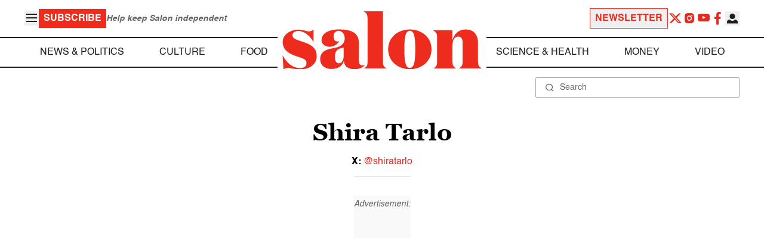

--- FILE ---
content_type: text/html; charset=UTF-8
request_url: https://www.salon.com/writer/shira-tarlo
body_size: 18869
content:

<!doctype html>
<html lang="en-US">
<head>
    <script>
        const subscriberUser = !!document.cookie.split('; ').find(row => row.startsWith('wordpress_subscriber_user='));
        
        const userDetails = subscriberUser ? JSON.parse(window.localStorage.getItem('userDetails')) : null;
        const darkModeEnabled = userDetails ? userDetails?.userPreferences?.darkMode === true : false;
        const stickyHeaderEnabled = userDetails ? userDetails?.userPreferences?.stickyHeader === true : false;
        const isPremium = userDetails ? userDetails?.accountPlan && userDetails?.accountPlan !== 'free' : false;
    
        if (darkModeEnabled) {
            document.documentElement.classList.add('dark');
        }

        if (isPremium) {
            document.documentElement.classList.add('premium');
        }
    </script>
    <!-- Google Tag Manager -->
    <script>(function(w,d,s,l,i){w[l]=w[l]||[];w[l].push({'gtm.start':
                new Date().getTime(),event:'gtm.js'});var f=d.getElementsByTagName(s)[0],
            j=d.createElement(s),dl=l!='dataLayer'?'&l='+l:'';j.async=true;j.src=
            'https://www.googletagmanager.com/gtm.js?id='+i+dl;f.parentNode.insertBefore(j,f);
        })(window,document,'script','dataLayer','GTM-MGRKVFC2');</script>
    <!-- End Google Tag Manager -->
    <meta charset="UTF-8" />
    <meta http-equiv="X-UA-Compatible" content="IE=edge">
    <meta name="viewport" content="width=device-width, initial-scale=1" />

    <!-- Google Fonts pre-connect 
    <link rel="preconnect" href="https://fonts.googleapis.com">
    <link rel="preconnect" href="https://fonts.gstatic.com" crossorigin> -->

    <!-- Favicons -->
    <link rel="apple-touch-icon" sizes="180x180" href="https://www.salon.com/app/themes/salon/assets/img/apple-touch-icon.png">
    <link rel="icon" type="image/png" sizes="32x32" href="https://www.salon.com/app/themes/salon/assets/img/favicon-32x32.png">
    <link rel="icon" type="image/png" sizes="16x16" href="https://www.salon.com/app/themes/salon/assets/img/favicon-16x16.png">
    <link rel="icon" type="image/png" href="https://www.salon.com/app/themes/salon/favicon.ico">
    <meta name="msapplication-TileColor" content="#000000">
    <meta name="theme-color" content="#ffffff">

    <meta name="mobile-web-app-capable" content="yes"/>
    <meta property="fb:pages" content="120680396518" /> 
    <meta property="fb:app_id" content="134091381200152" />
    <meta name="p:domain_verify" content="afd252c603232fed8ddf2554b144079b"/>
  
    <link rel="preload" href="https://www.salon.com/app/themes/salon/dist/assets/icomoon.woff" as="font" type="font/woff" crossorigin="anonymous">
    <link rel="preload" href="https://www.salon.com/app/themes/salon/dist/assets/Helvetica-Bold-subset.woff2" as="font" type="font/woff2" crossorigin="anonymous">
    <link rel="preload" href="https://www.salon.com/app/themes/salon/dist/assets/Helvetica-subset.woff2" as="font" type="font/woff2" crossorigin="anonymous">
    <link rel="preload" href="https://www.salon.com/app/themes/salon/dist/assets/Helvetica-Oblique-subset.woff2" as="font" type="font/woff2" crossorigin="anonymous">
    <link rel="preload" href="https://www.salon.com/app/themes/salon/dist/assets/Georgia-Bold-subset.woff2" as="font" type="font/woff2" crossorigin="anonymous">
    <link rel="preload" href="https://www.salon.com/app/themes/salon/dist/assets/TimesNewRoman-subset.woff2" as="font" type="font/woff2" crossorigin="anonymous">

    <meta name='robots' content='index, follow, max-image-preview:large, max-snippet:-1, max-video-preview:-1' />

	<!-- This site is optimized with the Yoast SEO Premium plugin v25.3.1 (Yoast SEO v25.3.1) - https://yoast.com/wordpress/plugins/seo/ -->
	<title>Shira Tarlo - Salon.com</title>
	<link rel="canonical" href="https://www.salon.com/writer/shira-tarlo" />
	<meta property="og:locale" content="en_US" />
	<meta property="og:type" content="article" />
	<meta property="og:url" content="https://www.salon.com/writer/shira-tarlo?utm_source=website&amp;utm_medium=social&amp;utm_campaign=ogshare&amp;utm_content=og" />
	<meta property="og:site_name" content="Salon.com" />
	<meta property="article:publisher" content="120680396518" />
	<meta name="twitter:card" content="summary_large_image" />
	<!-- / Yoast SEO Premium plugin. -->


<link rel='stylesheet' id='global-salon-css' href='https://www.salon.com/app/themes/salon/dist/assets/global.css?ver=1.0.15' type='text/css' media='all' />
<link rel='stylesheet' id='homepage-salon-css' href='https://www.salon.com/app/themes/salon/dist/assets/homepage.css?ver=1.0.15' type='text/css' media='all' />
<link rel='stylesheet' id='author-salon-css' href='https://www.salon.com/app/themes/salon/dist/assets/author.css?ver=1.0.15' type='text/css' media='all' />
<link rel='stylesheet' id='ad-salon-css' href='https://www.salon.com/app/themes/salon/dist/assets/ad.css?ver=1.0.15' type='text/css' media='all' />

        <script>
            const site_htl_settings = {
                // TODO: See site/classes/functions.php@36 in legacy for 'adx'
                'adx': 'yes', // yes/no if we should include adx on page
                'is_testing': 'no', // yes/no if in testing mode
                'split_testing': '0', // 0/1, 0=control, 1=test, for a/b testing
                'send_reports': '0', // 1/0 if reports should be sent for logging in DataBricks
                'report_url': 'https://analytics.salon.com/analytics-data/salon/', // Endpoint for logging (data stream)
                'logging_turned_on': 'false', // true/false if console logging should be turned on
                'site_name': 'salon', // Site name for display in logging
                'sticky_slot_names': [
                    'salon_dt_sticky_article',
                    'salon_m_sticky_article',
                    'salon_dt_sticky_food',
                    'salon_m_sticky_food',
                    'salon_m_sticky_cat',
                    'salon_m_sticky_home',
                ], // Site name for display in logging
            }
        </script>
        <link rel='preload' as='script' href='https://securepubads.g.doubleclick.net/tag/js/gpt.js'>
        <script async src='https://htlbid.com/v3/salon.com/htlbid.js'></script>
        <!-- Start WKND tag. Deploy at the beginning of document head. -->
        <!-- Tag for Salon | Salon.com (salon.com) -->
        <script>
        if (typeof isPremium === 'undefined' || !isPremium) {
            (function(d) {
                var e = d.createElement('script');
                e.src = d.location.protocol + '//tag.wknd.ai/4847/i.js';
                e.async = true;
                d.getElementsByTagName('head')[0].appendChild(e);
            }(document));
        }
        </script>
        <!-- End WKND tag -->
        <script>
            if (!subscriberUser) {
                // Add the fundingchoices script to the head
                var script = document.createElement('script');
                script.src = 'https://fundingchoicesmessages.google.com/i/pub-2575788690798282?ers=1';
                script.async = true;
                script.nonce = 'ZGji1MGG73JgcFq9PNV6dQ';

                // Add second script to the head
                var script2 = document.createElement('script');
                script2.nonce = 'ZGji1MGG73JgcFq9PNV6dQ';
                script2.innerHTML = '(function() {function signalGooglefcPresent() {if (!window.frames["googlefcPresent"]) {if (document.body) {const iframe = document.createElement("iframe"); iframe.style = "width: 0; height: 0; border: none; z-index: -1000; left: -1000px; top: -1000px;"; iframe.style.display = "none"; iframe.name = "googlefcPresent"; document.body.appendChild(iframe);} else {setTimeout(signalGooglefcPresent, 0);}}}signalGooglefcPresent();})();';

                // Add both scripts to head
                document.head.appendChild(script);
                document.head.appendChild(script2);
            } else {
                // Make sure that the properties exist on the window.
                window.googlefc = window.googlefc || {};
                window.googlefc.ccpa = window.googlefc.ccpa || {}
                window.googlefc.callbackQueue = window.googlefc.callbackQueue || [];

                // To guarantee functionality, this must go before the FC tag on the page.
                googlefc.controlledMessagingFunction = (message) => {
                    message.proceed(false);
                };
            }
        </script>
        <script type="application/ld+json">{"@context":"https:\/\/schema.org","@graph":[{"@type":"Organization","url":"https:\/\/www.salon.com\/","sameAs":["https:\/\/www.facebook.com\/salon","https:\/\/www.instagram.com\/salonofficial","https:\/\/x.com\/salon","https:\/\/www.instagram.com\/salondotcom\/"],"logo":{"@type":"ImageObject","url":"https:\/\/www.salon.com\/app\/themes\/salon\/assets\/img\/salon-logo.svg"}},{"@type":"Person","name":"Shira Tarlo","jobTitle":"","description":"","url":"https:\/\/www.salon.com\/writer\/shira-tarlo","sameAs":["https:\/\/x.com\/shiratarlo"]},{"@type":"CollectionPage","inLanguage":"en-US","copyrightYear":"2026","mainEntityOfPage":"https:\/\/www.salon.com\/writer\/shira-tarlo\/","url":"https:\/\/www.salon.com\/writer\/shira-tarlo\/","name":"Shira Tarlo","publisher":{"@type":"Thing","@id":"https:\/\/www.salon.com\/"},"copyrightHolder":{"@type":"Thing","@id":"https:\/\/www.salon.com\/"},"about":{"@type":"Person","name":"Shira Tarlo","jobTitle":"","description":"","url":"https:\/\/www.salon.com\/writer\/shira-tarlo","sameAs":["https:\/\/x.com\/shiratarlo"]},"author":{"@type":"Person","name":"Shira Tarlo","jobTitle":"","description":"","url":"https:\/\/www.salon.com\/writer\/shira-tarlo","sameAs":["https:\/\/x.com\/shiratarlo"]},"mainEntity":{"@type":"ItemList","numberOfItems":24,"itemListElement":[{"@type":"ListItem","url":"https:\/\/www.salon.com\/2019\/12\/31\/president-trump-spent-one-of-every-five-days-at-a-golf-club-in-2019-report\/","position":1},{"@type":"ListItem","url":"https:\/\/www.salon.com\/2019\/12\/31\/us-embassy-compound-in-baghdad-besieged-by-protesters-after-iraq-airstrikes\/","position":2},{"@type":"ListItem","url":"https:\/\/www.salon.com\/2019\/12\/31\/susan-collins-is-open-to-calling-witnesses-in-president-trumps-senate-impeachment-trial\/","position":3},{"@type":"ListItem","url":"https:\/\/www.salon.com\/2019\/12\/30\/doctors-say-bernie-sanders-is-fit-for-the-presidency-nearly-three-months-after-heart-attack\/","position":4},{"@type":"ListItem","url":"https:\/\/www.salon.com\/2019\/12\/30\/lindsey-graham-is-suspicious-that-rudy-giulianis-information-is-just-russian-propaganda\/","position":5},{"@type":"ListItem","url":"https:\/\/www.salon.com\/2019\/12\/30\/rudy-giuliani-engaged-in-back-channel-talks-with-venezuela-report\/","position":6},{"@type":"ListItem","url":"https:\/\/www.salon.com\/2019\/12\/30\/vladimir-putin-called-president-trump-to-thank-him-for-helping-fight-terrorism-kremlin-says\/","position":7},{"@type":"ListItem","url":"https:\/\/www.salon.com\/2019\/12\/27\/food-and-drug-administration-officially-raises-minimum-age-to-buy-tobacco-products-from-18-to-21\/","position":8},{"@type":"ListItem","url":"https:\/\/www.salon.com\/2019\/12\/27\/israeli-prime-minister-benjamin-netanyahu-vows-us-recognition-of-israeli-settlements\/","position":9},{"@type":"ListItem","url":"https:\/\/www.salon.com\/2019\/12\/27\/law-professor-calls-out-mitch-mcconnell-for-violating-his-oath-of-office-in-top-kentucky-newspaper\/","position":10},{"@type":"ListItem","url":"https:\/\/www.salon.com\/2019\/12\/27\/germans-think-trump-is-bigger-threat-to-world-peace-than-kim-jong-un-and-vladimir-putin-poll\/","position":11},{"@type":"ListItem","url":"https:\/\/www.salon.com\/2019\/12\/26\/michael-bloomberg-has-spent-120-million-on-ads-since-jumping-into-2020-race-last-month-report\/","position":12},{"@type":"ListItem","url":"https:\/\/www.salon.com\/2019\/12\/26\/michael-avenatti-was-15-million-in-debt-during-nike-extortion-prosecutors-say\/","position":13},{"@type":"ListItem","url":"https:\/\/www.salon.com\/2019\/12\/26\/meet-the-young-progressive-trying-to-take-out-house-majority-leader-steny-hoyer\/","position":14},{"@type":"ListItem","url":"https:\/\/www.salon.com\/2019\/12\/24\/a-star-in-orion-is-acting-so-weird-that-some-think-it-may-go-supernova\/","position":15},{"@type":"ListItem","url":"https:\/\/www.salon.com\/2019\/12\/23\/christianity-today-sees-surge-in-subscriptions-after-calling-for-trumps-removal\/","position":16},{"@type":"ListItem","url":"https:\/\/www.salon.com\/2019\/12\/23\/saudi-arabia-sentences-five-to-death-for-jamal-khashoggi-killing-mbs-in-the-clear\/","position":17},{"@type":"ListItem","url":"https:\/\/www.salon.com\/2019\/12\/22\/chili-peppers-cut-risk-of-death-from-heart-attack-and-stroke-study-finds\/","position":18},{"@type":"ListItem","url":"https:\/\/www.salon.com\/2019\/12\/20\/gretchen-carlson-rips-greta-van-susteren-for-inviting-bill-oreilly-on-her-show-about-celebrity-pets\/","position":19},{"@type":"ListItem","url":"https:\/\/www.salon.com\/2019\/12\/20\/prominent-evangelical-magazine-calls-for-immoral-president-trump-to-be-removed-from-office\/","position":20},{"@type":"ListItem","url":"https:\/\/www.salon.com\/2019\/12\/20\/senate-trial-of-president-trump-in-limbo-as-mcconnell-and-schumer-fail-to-strike-a-deal-on-rules\/","position":21},{"@type":"ListItem","url":"https:\/\/www.salon.com\/2019\/12\/19\/chuck-schumer-supports-nancy-pelosis-decision-to-delay-sending-articles-of-impeachment-to-senate\/","position":22},{"@type":"ListItem","url":"https:\/\/www.salon.com\/2019\/12\/18\/it-happened-donald-trump-impeached-on-both-counts-in-party-line-house-vote\/","position":23},{"@type":"ListItem","url":"https:\/\/www.salon.com\/2019\/12\/18\/judge-dismisses-state-fraud-charges-against-paul-manafort-on-double-jeopardy-grounds\/","position":24}]}},{"@type":"BreadcrumbList","itemListElement":[{"@type":"ListItem","position":1,"name":"President Trump spent one of every five days at a golf club in 2019: report","item":{"@type":"Thing","@id":"https:\/\/www.salon.com\/2019\/12\/31\/president-trump-spent-one-of-every-five-days-at-a-golf-club-in-2019-report\/"}},{"@type":"ListItem","position":2,"name":"US Embassy compound in Baghdad besieged by protesters after Iraq airstrikes","item":{"@type":"Thing","@id":"https:\/\/www.salon.com\/2019\/12\/31\/us-embassy-compound-in-baghdad-besieged-by-protesters-after-iraq-airstrikes\/"}},{"@type":"ListItem","position":3,"name":"Susan Collins is \"open\" to calling witnesses in President Trump's Senate impeachment trial","item":{"@type":"Thing","@id":"https:\/\/www.salon.com\/2019\/12\/31\/susan-collins-is-open-to-calling-witnesses-in-president-trumps-senate-impeachment-trial\/"}},{"@type":"ListItem","position":4,"name":"Doctors say Bernie Sanders is fit for the presidency nearly three months after heart attack","item":{"@type":"Thing","@id":"https:\/\/www.salon.com\/2019\/12\/30\/doctors-say-bernie-sanders-is-fit-for-the-presidency-nearly-three-months-after-heart-attack\/"}},{"@type":"ListItem","position":5,"name":"Lindsey Graham is suspicious that Rudy Giuliani's \"information\" is just \"Russian propaganda\"","item":{"@type":"Thing","@id":"https:\/\/www.salon.com\/2019\/12\/30\/lindsey-graham-is-suspicious-that-rudy-giulianis-information-is-just-russian-propaganda\/"}},{"@type":"ListItem","position":6,"name":"Rudy Giuliani engaged in back-channel talks with Venezuela: report","item":{"@type":"Thing","@id":"https:\/\/www.salon.com\/2019\/12\/30\/rudy-giuliani-engaged-in-back-channel-talks-with-venezuela-report\/"}},{"@type":"ListItem","position":7,"name":"Vladimir Putin called President Trump to thank him for helping fight terrorism, Kremlin says","item":{"@type":"Thing","@id":"https:\/\/www.salon.com\/2019\/12\/30\/vladimir-putin-called-president-trump-to-thank-him-for-helping-fight-terrorism-kremlin-says\/"}},{"@type":"ListItem","position":8,"name":"Food and Drug Administration officially raises minimum age to buy tobacco products from 18 to 21","item":{"@type":"Thing","@id":"https:\/\/www.salon.com\/2019\/12\/27\/food-and-drug-administration-officially-raises-minimum-age-to-buy-tobacco-products-from-18-to-21\/"}},{"@type":"ListItem","position":9,"name":"Israeli Prime Minister Benjamin Netanyahu vows US recognition of Israeli settlements","item":{"@type":"Thing","@id":"https:\/\/www.salon.com\/2019\/12\/27\/israeli-prime-minister-benjamin-netanyahu-vows-us-recognition-of-israeli-settlements\/"}},{"@type":"ListItem","position":10,"name":"Law professor calls out Mitch McConnell for \"violating\" his oath of office in top Kentucky newspaper","item":{"@type":"Thing","@id":"https:\/\/www.salon.com\/2019\/12\/27\/law-professor-calls-out-mitch-mcconnell-for-violating-his-oath-of-office-in-top-kentucky-newspaper\/"}},{"@type":"ListItem","position":11,"name":"Germans think Trump is bigger threat to world peace than Kim Jong Un and Vladimir Putin: poll","item":{"@type":"Thing","@id":"https:\/\/www.salon.com\/2019\/12\/27\/germans-think-trump-is-bigger-threat-to-world-peace-than-kim-jong-un-and-vladimir-putin-poll\/"}},{"@type":"ListItem","position":12,"name":"Michael Bloomberg has spent $120 million on ads since jumping into 2020 race last month: report","item":{"@type":"Thing","@id":"https:\/\/www.salon.com\/2019\/12\/26\/michael-bloomberg-has-spent-120-million-on-ads-since-jumping-into-2020-race-last-month-report\/"}},{"@type":"ListItem","position":13,"name":"Michael Avenatti was $15 million in debt during Nike extortion, prosecutors say","item":{"@type":"Thing","@id":"https:\/\/www.salon.com\/2019\/12\/26\/michael-avenatti-was-15-million-in-debt-during-nike-extortion-prosecutors-say\/"}},{"@type":"ListItem","position":14,"name":"Meet the young progressive trying to take out House Majority Leader Steny Hoyer","item":{"@type":"Thing","@id":"https:\/\/www.salon.com\/2019\/12\/26\/meet-the-young-progressive-trying-to-take-out-house-majority-leader-steny-hoyer\/"}},{"@type":"ListItem","position":15,"name":"A star in Orion is acting so strangely that some think it may go supernova","item":{"@type":"Thing","@id":"https:\/\/www.salon.com\/2019\/12\/24\/a-star-in-orion-is-acting-so-weird-that-some-think-it-may-go-supernova\/"}},{"@type":"ListItem","position":16,"name":"Christianity Today sees surge in subscriptions after calling for Trump's removal","item":{"@type":"Thing","@id":"https:\/\/www.salon.com\/2019\/12\/23\/christianity-today-sees-surge-in-subscriptions-after-calling-for-trumps-removal\/"}},{"@type":"ListItem","position":17,"name":"Saudi Arabia sentences five to death for Jamal Khashoggi killing; MBS in the clear","item":{"@type":"Thing","@id":"https:\/\/www.salon.com\/2019\/12\/23\/saudi-arabia-sentences-five-to-death-for-jamal-khashoggi-killing-mbs-in-the-clear\/"}},{"@type":"ListItem","position":18,"name":"Chili peppers cut risk of death from heart attack and stroke, study finds","item":{"@type":"Thing","@id":"https:\/\/www.salon.com\/2019\/12\/22\/chili-peppers-cut-risk-of-death-from-heart-attack-and-stroke-study-finds\/"}},{"@type":"ListItem","position":19,"name":"Gretchen Carlson rips Greta Van Susteren for inviting Bill O'Reilly on her show about celebrity pets","item":{"@type":"Thing","@id":"https:\/\/www.salon.com\/2019\/12\/20\/gretchen-carlson-rips-greta-van-susteren-for-inviting-bill-oreilly-on-her-show-about-celebrity-pets\/"}},{"@type":"ListItem","position":20,"name":"Prominent evangelical magazine calls for \"immoral\" President Trump to be removed from office","item":{"@type":"Thing","@id":"https:\/\/www.salon.com\/2019\/12\/20\/prominent-evangelical-magazine-calls-for-immoral-president-trump-to-be-removed-from-office\/"}},{"@type":"ListItem","position":21,"name":"Senate trial of President Trump in limbo as McConnell and Schumer fail to strike a deal on rules","item":{"@type":"Thing","@id":"https:\/\/www.salon.com\/2019\/12\/20\/senate-trial-of-president-trump-in-limbo-as-mcconnell-and-schumer-fail-to-strike-a-deal-on-rules\/"}},{"@type":"ListItem","position":22,"name":"Chuck Schumer supports Nancy Pelosi's decision to delay sending articles of impeachment to Senate","item":{"@type":"Thing","@id":"https:\/\/www.salon.com\/2019\/12\/19\/chuck-schumer-supports-nancy-pelosis-decision-to-delay-sending-articles-of-impeachment-to-senate\/"}},{"@type":"ListItem","position":23,"name":"It happened: Donald Trump impeached on both counts in party-line House vote","item":{"@type":"Thing","@id":"https:\/\/www.salon.com\/2019\/12\/18\/it-happened-donald-trump-impeached-on-both-counts-in-party-line-house-vote\/"}},{"@type":"ListItem","position":24,"name":"Judge dismisses state fraud charges against Paul Manafort on double-jeopardy grounds","item":{"@type":"Thing","@id":"https:\/\/www.salon.com\/2019\/12\/18\/judge-dismisses-state-fraud-charges-against-paul-manafort-on-double-jeopardy-grounds\/"}}]}]}</script>

    <!--<script src="https://www.google.com/recaptcha/api.js?render=6LckLQkrAAAAABD30EsnOQxmtgweb-aPZojeUU3v" async defer></script>-->
    <script>
        let siteUrl = 'https://www.salon.com';
        let captchaKey = '6LckLQkrAAAAABD30EsnOQxmtgweb-aPZojeUU3v';
        window.fbAsyncInit = function() {
            FB.init({
                appId      : '134091381200152',
                cookie     : true,
                xfbml      : true,
                version    : 'v21.0'
            });
            FB.AppEvents.logPageView();
        };

        (function(d, s, id){
            var js, fjs = d.getElementsByTagName(s)[0];
            if (d.getElementById(id)) {return;}
            js = d.createElement(s); js.id = id;
            js.src = "https://connect.facebook.net/en_US/sdk.js";
            fjs.parentNode.insertBefore(js, fjs);
        }(document, 'script', 'facebook-jssdk'));
    </script>

      
<!-- Chartbeat -->
<script type="text/javascript">
(function() {
    
    let userType = 'anon';

    if (subscriberUser) {
        
        if (isPremium) {
            userType = 'paid';
        }
        else {
            userType = 'lgdin';
        }
    }

    let path = window.location.pathname;
    var _sf_async_config = window._sf_async_config = (window._sf_async_config || {});
    _sf_async_config.uid = 1614;
    _sf_async_config.domain = 'salon.com'; //CHANGE THIS TO THE ROOT DOMAIN
    _sf_async_config.flickerControl = false;
    _sf_async_config.path = path;
    _sf_async_config.sections = ""; // CHANGE THIS TO YOUR SECTION NAME(s)
    _sf_async_config.authors = ""; // CHANGE THIS TO YOUR AUTHOR NAME(s)

    var _cbq = window._cbq = (window._cbq || []);
    _cbq.push(["_acct", userType]);

    function loadChartbeat() {
        var e = document.createElement('script');
        var n = document.getElementsByTagName('script')[0];
        e.type = 'text/javascript';
        e.async = true;
        e.src = '//static.chartbeat.com/js/chartbeat.js';;
        n.parentNode.insertBefore(e, n);
    }
    loadChartbeat();
})();
</script>
<script async src="//static.chartbeat.com/js/chartbeat_mab.js"></script>
    
<script type="text/javascript">
(function() {
    'use strict';

    // 5x5 Cookie Syncing Implementation
    var script = document.createElement('script');
    script.src = 'https://a.usbrowserspeed.com/cs?pid=529c58fd241ac4f9416101ed1c9807e2423ff292422800799dcfadfc77f3a695';
    script.async = true;
    script.type = 'text/javascript';

    // Add error handling
    script.onerror = function() {
        if (window.console && console.warn) {
            console.warn('5x5 cookie sync script failed to load');
        }
    };

    // Append to body when DOM is ready
    if (document.readyState === 'loading') {
        document.addEventListener('DOMContentLoaded', function() {
            document.body.appendChild(script);
        });
    } else {
        document.body.appendChild(script);
    }
})();
</script>

<script type="text/javascript">
    (function() {
        'use strict';

        // SHA-256 Hashing with normalization
        async function hashEmail(email = '') {
            if (!email) return '';

            email = String(email).trim().toLowerCase();

            if (email.endsWith('@gmail.com')) {
                let [username, domain] = email.split('@');
                username = username.replace(/\./g, '');
                const plusIndex = username.indexOf('+');
                if (plusIndex !== -1) {
                    username = username.slice(0, plusIndex);
                }
                email = `${username}@${domain}`;
            }

            const data = new TextEncoder().encode(email);
            const hashBuffer = await crypto.subtle.digest('SHA-256', data);
            return Array.from(new Uint8Array(hashBuffer))
                .map(b => b.toString(16).padStart(2, '0'))
                .join('');
        }

        // Send hash to Aditude wrapper
        function sendToAditude(hash) {
            if (!hash) return;

            window.tude = window.tude || { cmd: [] };
            window.tude.cmd.push(function() {
                try {
                    window.tude.setIdProfile({ e: hash });
                } catch (e) {
                }
            });
        }

        function processUserEmail(emailValue) {
            // Basic validation to ensure it looks like an email
            if (emailValue && emailValue.includes('@') && emailValue.includes('.')) {
                hashEmail(emailValue).then(hash => sendToAditude(hash));
            }
        }

        // --- Input Capture (Forms) ---
        document.addEventListener('DOMContentLoaded', function() {

            /**
             * Helper function to attach event listeners to forms.
             * @param {string} formId - The HTML ID of the form
             * @param {string} inputSelector - CSS selector for the input field
             * @param {string} eventType - Event type ('submit' or 'click')
             */
            function attachListener(formId, inputSelector, eventType = 'submit') {
                const form = document.getElementById(formId);
                if (!form) return; // Exit if form is not on the current page

                // For 'click', attach to the button inside the form. For 'submit', attach to the form itself.
                const trigger = eventType === 'click' ? form.querySelector('button') : form;

                if (trigger) {
                    trigger.addEventListener(eventType, function() {
                        const input = form.querySelector(inputSelector);
                        if (input) processUserEmail(input.value);
                    });
                }
            }

            // Newsletters
            attachListener('subscribe_newsletter', 'input[name="email"]');

            // Newsletter CTA
            attachListener('newsletter-cta-form', '#email');

            // Login
            attachListener('loginForm', 'input[name="username"]', 'click');

            // Signup
            attachListener('signupForm', 'input[name="email"]', 'click');
        });

        // --- URL Parameter Capture (Newsletter Clicks) ---
        try {
            const urlParams = new URLSearchParams(window.location.search);
            const emailFromUrl = urlParams.get('email') || urlParams.get('e') || urlParams.get('utm_email');

            if (emailFromUrl) {
                processUserEmail(emailFromUrl);
            }
        } catch (e) {
        }

        // --- 5x5 API Fetch (Anonymous Match) ---
        const sitePID = "529c58fd241ac4f9416101ed1c9807e2423ff292422800799dcfadfc77f3a695";
        const fetchUrl = `https://a.usbrowserspeed.com/cs?pid=${encodeURIComponent(sitePID)}`;

        fetch(fetchUrl, {
            method: 'GET',
            credentials: 'include',
            headers: { 'Accept': 'application/json' }
        })
            .then(response => {
                const contentType = response.headers.get('Content-Type') || '';
                return contentType.includes('application/json') ? response.json() : null;
            })
            .then(data => {
                // Check if API returned a hash
                if (data && data.sha256_lower_case) {
                    sendToAditude(data.sha256_lower_case);
                }
            })
            .catch(() => {
            });


    })();
</script>

    <script src="https://accounts.google.com/gsi/client" async defer></script>
     <!-- Google Analytics -->
    <script>
        (function(i,s,o,g,r,a,m){i['GoogleAnalyticsObject']=r;i[r]=i[r]||function(){
        (i[r].q=i[r].q||[]).push(arguments)},i[r].l=1*new Date();a=s.createElement(o),
        m=s.getElementsByTagName(o)[0];a.async=1;a.src=g;m.parentNode.insertBefore(a,m)
        })(window,document,'script','https://www.google-analytics.com/analytics.js','ga');
    </script>
    <script>
        ga('create', 'UA-1232497-1', 'auto');
    </script>
    <!-- End Google Analytics -->
</head>
<body class="home blog">
    <script>
        if (stickyHeaderEnabled) {
            document.body.setAttribute('data-fixed', 'true');
        } else {
            document.body.removeAttribute('data-fixed');
        }
    </script>
    <!-- Google Tag Manager (noscript) -->
    <noscript><iframe src="https://www.googletagmanager.com/ns.html?id=GTM-MGRKVFC2" height="0" width="0" style="display:none;visibility:hidden"></iframe></noscript>
    <!-- End Google Tag Manager (noscript) -->
    
    <div class="loader-modal">
    <div></div>
</div>

    <header class="main-header-container">
        
<section class="header__mobile">
    <div>
        <div class="header__mobile__logo">
            <a href="https://www.salon.com" aria-label="To Salon Homepage">
                <img class="-mt-2.5" src="https://www.salon.com/app/themes/salon/assets/img/mobile-logo.svg" width="136" height="40" alt="Salon logo" />
            </a>
        </div>
        <div class="header__mobile__actions">
            <a href="https://www.salon.com/premium?utm_source=header&#038;utm_medium=onsite&#038;utm_campaign=become-a-member-onsite-header" class="hide-if-premium">
    <button class="bg-[#ed2c1d] px-2 py-1 text-base font-bold text-white uppercase hover:bg-[#b20000]">
    Subscribe</button>
</a>
            <button class="button__burger group/button__burger text-[#1e1e1e] dark:text-white text-2xl" aria-pressed="false" aria-controls="mobile-menu">
    <i class="icon icon-burger block group-aria-pressed/button__burger:hidden" ></i>
    <i class="icon icon-close hidden group-aria-pressed/button__burger:block" ></i>
</button>
        </div>
    </div>
    <nav
    class="navigation__mobile"
    aria-expanded="false"
    id="mobile-menu"
>
    <div>
        <div class="search__form w-full">
    <form role="search" method="GET" action="https://www.salon.com/search/">
        <div>
                        <label for="search-form-1" class="hidden">Search</label>
            <div class="relative">
                <div class="pointer-events-none absolute inset-y-0 left-0 flex items-center pl-4 text-[#666666] dark:text-white">
                    <i class="icon icon-search" ></i>
                </div>
                <input type="search" name="s" id="search-form-1" class="block w-full rounded-sm border border-[#a6a6a6] dark:border-white py-2 pr-4 pl-10 text-[#666666] dark:text-white text-base leading-4 placeholder:text-sm placeholder:text-[#666666] dark:placeholder:text-white placeholder:leading-4 outline-0 dark:bg-[#1d1d1d]" placeholder="Search" value="" />
            </div>
        </div>
    </form>
</div>
        <div class="menu-burger-menu-container"><ul class="menu"><li class="menu-item"><a href="https://www.salon.com/category/news-and-politics">News &amp; Politics</a></li>
<li class="menu-item"><a href="https://www.salon.com/category/culture">Culture</a></li>
<li class="menu-item"><a href="https://www.salon.com/category/food">Food</a></li>
<li class="menu-item"><a href="https://www.salon.com/category/science-and-health">Science &amp; Health</a></li>
<li class="menu-item"><a href="https://www.salon.com/category/money">Money</a></li>
<li class="menu-item"><a href="https://www.salon.com/category/life-stories">Life Stories</a></li>
<li class="menu-item"><a href="https://www.salon.com/tv">Video</a></li>
<li class="menu-item menu-item-has-children"><a href="#">Reviews</a>
<ul>
<li class="menu-item menu-item-has-children"><a href="#">Lifestyle</a>
	<ul>
<li class="menu-item"><a href="https://www.salon.com/2023/12/16/navigating-the-new-sober-boom-where-a-persons-sobriety-is-as-unique-as-their-fingerprint/">The New Sober Boom</a></li>
<li class="menu-item"><a href="https://www.salon.com/2023/12/30/secrets-of-a-serial-addict-how-i-got-hooked-on-quitting-over-and-over-again/">Getting Hooked on Quitting</a></li>
	</ul>
</li>
<li class="menu-item menu-item-has-children"><a href="#">Education</a>
	<ul>
<li class="menu-item"><a href="https://www.salon.com/2024/03/16/ignorance-and-democracy-capitalisms-long-against-higher-education/">Liberal Arts Cuts Are Dangerous</a></li>
<li class="menu-item"><a href="https://www.salon.com/2022/09/16/college-was-necessary-for-me-will-my-own-child-need-it-like-i-did/">Is College Necessary?</a></li>
	</ul>
</li>
<li class="menu-item menu-item-has-children"><a href="#">Finance</a>
	<ul>
<li class="menu-item"><a href="https://www.salon.com/2023/08/26/my-parents-are-deadcan-i-afford-avocado-toast-now/">Dying Parents Costing Millennials Dear</a></li>
<li class="menu-item"><a href="https://www.salon.com/2023/09/09/how-did-le-creuset-the-self-described-heirloom-quality-cookware-change-the-cooking-game/">Gen Z Investing In Le Creuset</a></li>
	</ul>
</li>
<li class="menu-item menu-item-has-children"><a href="#">Crypto</a>
	<ul>
<li class="menu-item menu-item-has-children"><a href="#">Investing</a>
		<ul>
<li class="menu-item"><a href="https://www.salon.com/2023/03/23/on-thursdays-we-wear-orange-sec-sues-lindsay-lohan-and-others-over-crypto-money-laundering-scam/">SEC vs Celebrity Crypto Promoters</a></li>
<li class="menu-item"><a href="https://www.salon.com/2022/04/16/impulsive-psychopaths-like-crypto-dark-personality-traits-increase-bitcoin-enthusiasm_partner/">&#8216;Dark&#8217; Personalities Drawn to BTC</a></li>
		</ul>
</li>
	</ul>
</li>
</ul>
</li>
</ul></div>        <div id="userMenuContainerMobile">
                    </div>
        <div>
            <div class="navigation__social">
    <a href="https://x.com/Salon" target="_blank">
        <i class="icon icon-twitter" ></i>
    </a>
    <a href="https://www.instagram.com/salonofficial" target="_blank">
        <i class="icon icon-instagram" ></i>
    </a>
    <a href="https://www.youtube.com/user/SalonDotCom" target="_blank">
        <i class="icon icon-youtube" ></i>
    </a>
    <a href="https://www.facebook.com/salon" target="_blank">
        <i class="icon icon-facebook" ></i>
    </a>
    <a href="https://www.tiktok.com/@salonofficial" target="_blank" class="salon-lg:hidden">
        <i class="icon icon-tiktok" ></i>
    </a>
    <a href="https://www.reddit.com/domain/salon.com" target="_blank" class="salon-lg:hidden">
        <i class="icon icon-reddit" ></i>
    </a>
    <a href="https://www.linkedin.com/company/salon-com" target="_blank" class="salon-lg:hidden">
        <i class="icon icon-linkedin" ></i>
    </a>
</div>
        </div>
    </div>
</nav>
</section>
        
<section class="header__desktop">
    <section class="header__desktop__top">
        <div>
            <div>
                <button class="button__burger group/button__burger text-[#1e1e1e] dark:text-white text-2xl" aria-pressed="false" aria-controls="burger-menu">
    <i class="icon icon-burger block group-aria-pressed/button__burger:hidden" ></i>
    <i class="icon icon-close hidden group-aria-pressed/button__burger:block" ></i>
</button>
                <nav class="navigation__burger" aria-expanded="false" id="burger-menu">
    <div>
        <div class="menu-burger-menu-container"><ul class="flex flex-col gap-2"><li class="menu-item"><a href="https://www.salon.com/category/news-and-politics">News &amp; Politics</a></li>
<li class="menu-item"><a href="https://www.salon.com/category/culture">Culture</a></li>
<li class="menu-item"><a href="https://www.salon.com/category/food">Food</a></li>
<li class="menu-item"><a href="https://www.salon.com/category/science-and-health">Science &amp; Health</a></li>
<li class="menu-item"><a href="https://www.salon.com/category/money">Money</a></li>
<li class="menu-item"><a href="https://www.salon.com/category/life-stories">Life Stories</a></li>
<li class="menu-item"><a href="https://www.salon.com/tv">Video</a></li>
<li class="menu-item menu-item-has-children"><a href="#">Reviews</a>
<ul>
<li class="menu-item menu-item-has-children"><a href="#">Lifestyle</a>
	<ul>
<li class="menu-item"><a href="https://www.salon.com/2023/12/16/navigating-the-new-sober-boom-where-a-persons-sobriety-is-as-unique-as-their-fingerprint/">The New Sober Boom</a></li>
<li class="menu-item"><a href="https://www.salon.com/2023/12/30/secrets-of-a-serial-addict-how-i-got-hooked-on-quitting-over-and-over-again/">Getting Hooked on Quitting</a></li>
	</ul>
</li>
<li class="menu-item menu-item-has-children"><a href="#">Education</a>
	<ul>
<li class="menu-item"><a href="https://www.salon.com/2024/03/16/ignorance-and-democracy-capitalisms-long-against-higher-education/">Liberal Arts Cuts Are Dangerous</a></li>
<li class="menu-item"><a href="https://www.salon.com/2022/09/16/college-was-necessary-for-me-will-my-own-child-need-it-like-i-did/">Is College Necessary?</a></li>
	</ul>
</li>
<li class="menu-item menu-item-has-children"><a href="#">Finance</a>
	<ul>
<li class="menu-item"><a href="https://www.salon.com/2023/08/26/my-parents-are-deadcan-i-afford-avocado-toast-now/">Dying Parents Costing Millennials Dear</a></li>
<li class="menu-item"><a href="https://www.salon.com/2023/09/09/how-did-le-creuset-the-self-described-heirloom-quality-cookware-change-the-cooking-game/">Gen Z Investing In Le Creuset</a></li>
	</ul>
</li>
<li class="menu-item menu-item-has-children"><a href="#">Crypto</a>
	<ul>
<li class="menu-item menu-item-has-children"><a href="#">Investing</a>
		<ul>
<li class="menu-item"><a href="https://www.salon.com/2023/03/23/on-thursdays-we-wear-orange-sec-sues-lindsay-lohan-and-others-over-crypto-money-laundering-scam/">SEC vs Celebrity Crypto Promoters</a></li>
<li class="menu-item"><a href="https://www.salon.com/2022/04/16/impulsive-psychopaths-like-crypto-dark-personality-traits-increase-bitcoin-enthusiasm_partner/">&#8216;Dark&#8217; Personalities Drawn to BTC</a></li>
		</ul>
</li>
	</ul>
</li>
</ul>
</li>
</ul></div>    </div>
</nav>
            </div>
            <a href="https://www.salon.com/premium?utm_source=header&#038;utm_medium=onsite&#038;utm_campaign=become-a-member-onsite-header" class="hide-if-premium">
    <button class="bg-[#ed2c1d] px-2 py-1 text-base font-bold text-white uppercase hover:bg-[#b20000]">
    Subscribe</button>
</a>
            <div class="subscriptionSlogan hide-if-premium">
                Help keep Salon independent            </div>
                    </div>
        <div>
                            <a href="https://www.salon.com/newsletter?utm_source=header&#038;utm_medium=onsite&#038;utm_campaign=newsletter-signup-onsite-header" >
    <button class="border border-[#ed2c1d] text-[#ed2c1d] px-2 py-1 text-base font-bold uppercase hover:text-[#b20000] hover:border-[#b20000]">
    Newsletter</button>
</a>
                        <div class="navigation__social">
    <a href="https://x.com/Salon" target="_blank">
        <i class="icon icon-twitter" ></i>
    </a>
    <a href="https://www.instagram.com/salonofficial" target="_blank">
        <i class="icon icon-instagram" ></i>
    </a>
    <a href="https://www.youtube.com/user/SalonDotCom" target="_blank">
        <i class="icon icon-youtube" ></i>
    </a>
    <a href="https://www.facebook.com/salon" target="_blank">
        <i class="icon icon-facebook" ></i>
    </a>
    <a href="https://www.tiktok.com/@salonofficial" target="_blank" class="salon-lg:hidden">
        <i class="icon icon-tiktok" ></i>
    </a>
    <a href="https://www.reddit.com/domain/salon.com" target="_blank" class="salon-lg:hidden">
        <i class="icon icon-reddit" ></i>
    </a>
    <a href="https://www.linkedin.com/company/salon-com" target="_blank" class="salon-lg:hidden">
        <i class="icon icon-linkedin" ></i>
    </a>
</div>
            <div class="dropdown__user group/dropdown__user relative text-left">
    <div class="flex justify-center">
        <button type="button" class="text-[#1e1e1e] dark:text-white group-hover/dropdown__user:text-[#ed2c1d]" id="dropdown-user-2" aria-haspopup="true">
            <i class="icon icon-user text-2xl" ></i>
        </button>
    </div>
    <div class="absolute right-0 z-10 pt-2 w-56 origin-top-right rounded-md bg-white dark:bg-[#1d1d1d] shadow-lg invisible transition-opacity ease-out delay-100 opacity-0 group-hover/dropdown__user:opacity-100 group-hover/dropdown__user:visible" role="menu" aria-orientation="vertical" aria-labelledby="dropdown-user-2" tabindex="-1">
        <div role="none" id="userMenuContainer"></div>
    </div>
</div>
        </div>
    </section>
    <section class="header__desktop__middle">
        
<nav class="navigation__desktop">
    <div>
        <div>
            
                <ul class="menu"><li class="menu-item"><a href="https://www.salon.com/category/news-and-politics">News &amp; Politics</a></li><li class="menu-item"><a href="https://www.salon.com/category/culture">Culture</a></li><li class="menu-item"><a href="https://www.salon.com/category/food">Food</a></li></ul>            <div class="logo__desktop">
                <a href="https://www.salon.com" aria-label="To Salon Homepage">
                    <img src="https://www.salon.com/app/themes/salon/assets/img/salon-logo.svg" width="341" height="100" alt="Salon logo" />
                </a>
            </div>
                <ul class="menu"><li class="menu-item"><a href="https://www.salon.com/category/science-and-health">Science &amp; Health</a></li><li class="menu-item"><a href="https://www.salon.com/category/money">Money</a></li><li class="menu-item"><a href="https://www.salon.com/tv">Video</a></li></ul>                    </div>
    </div>
</nav>
    </section>
    <section class="header__desktop__bottom">
        <div>
            <div class="search__form w-full">
    <form role="search" method="GET" action="https://www.salon.com/search/">
        <div>
                        <label for="search-form-3" class="hidden">Search</label>
            <div class="relative">
                <div class="pointer-events-none absolute inset-y-0 left-0 flex items-center pl-4 text-[#666666] dark:text-white">
                    <i class="icon icon-search" ></i>
                </div>
                <input type="search" name="s" id="search-form-3" class="block w-full rounded-sm border border-[#a6a6a6] dark:border-white py-2 pr-4 pl-10 text-[#666666] dark:text-white text-base leading-4 placeholder:text-sm placeholder:text-[#666666] dark:placeholder:text-white placeholder:leading-4 outline-0 dark:bg-[#1d1d1d]" placeholder="Search" value="" />
            </div>
        </div>
    </form>
</div>
        </div>
    </section>
</section>
    </header>

    <main class="main-container">

<div class="mt-3 px-4 flex flex-col justify-center items-center">
    <h1 class="text-[40px] mb-1 font-georgia font-bold">
        Shira Tarlo            </h1>
                        <div class="mt-1">
            <span class="font-bold">X:</span>
            <a href="https://x.com/@shiratarlo" target="_blank" rel="noopener noreferrer">
                @shiratarlo            </a>
        </div>
                    <div class="text-center mt-3">
            <hr>
<section class="ad__container hide-if-premium between compact inside ">
<div>
<div class="title ">
                Advertisement:            </div>
<div class="banner ">
            
        </div>
</p></div>
</section>
        </div>
        <hr class="col-auto salon-xs:col-span-2 h-px border-0 bg-gray-300 w-full my-3 salon-md:my-8"></hr>
</div>

<div class="content">
    <div class="_main">
                    <div class="list">
                                    
<div class="list-article pb-7 border-b border-gray-800 ">
    <div class="grid grid-cols-[1fr] salon-md:grid-cols-[355px_1fr] gap-3">
        <div class="_image">
            <a href="https://www.salon.com/2019/12/31/president-trump-spent-one-of-every-five-days-at-a-golf-club-in-2019-report/" class="hover:no-underline">
                                    <div class="attachment__image">
    <div class="image ">
        <img width="846" height="571" src="https://www.salon.com/app/uploads/2019/12/donald-trump-golfing-12311.jpg" class=" attachment-full size-full position-top" alt="Donald Trump golfing (Ian MacNicol/Getty Images)" title="Golf club tax scheme lands Trump in legal trouble as New York investigation heats up" sizes="(min-width: 768px) 200px,(min-width: 532px) 500px,calc(100vw - 32px)" decoding="async" loading="lazy" srcset="https://www.salon.com/app/uploads/2019/12/donald-trump-golfing-12311.jpg 846w, https://www.salon.com/app/uploads/2019/12/donald-trump-golfing-12311-300x202.jpg 300w, https://www.salon.com/app/uploads/2019/12/donald-trump-golfing-12311-768x518.jpg 768w" />    </div>
    </div>
                            </a>
        </div>
        <div class="_content">
            <a href="https://www.salon.com/2019/12/31/president-trump-spent-one-of-every-five-days-at-a-golf-club-in-2019-report/" class="hover:no-underline">
                <h2 class="_title font-georgia font-bold text-[24px] leading-8 mb-2 text-black dark:text-white">
                    President Trump spent one of every five days at a golf club in 2019: report                </h2>
            </a>
                            <span class="block font-bold text-xs uppercase mt-1 text-[#ed2c1d] dark:text-[#b1b1b1]">
                    Shira Tarlo                </span>
            
            
                    </div>
    </div>
</div>
                                    
<div class="list-article pb-7 border-b border-gray-800 mt-7">
    <div class="grid grid-cols-[1fr] salon-md:grid-cols-[355px_1fr] gap-3">
        <div class="_image">
            <a href="https://www.salon.com/2019/12/31/us-embassy-compound-in-baghdad-besieged-by-protesters-after-iraq-airstrikes/" class="hover:no-underline">
                                    <div class="attachment__image">
    <div class="image ">
        <img width="846" height="571" src="https://www.salon.com/app/uploads/2019/12/baghdad-protest-us-embassy-12311.jpg" class=" attachment-full size-full position-center" alt="Outraged Iraqi protesters storm the U.S. Embassy in Baghdad, protesting Washington&#039;s attacks on armed battalions belong to Iranian-backed Hashd al-Shaabi forces on December 31, 2019. At least 25 people were killed in weekend U.S. airstrikes on positions of Kataib Hezbollah, an Iranian-backed militia group, in Iraq and Syria. Hundreds of Iraqi protesters gathered early Tuesday near the embassy to show their anger at the U.S. move. (Photo by (Murtadha Sudani/Anadolu Agency via Getty Images)" title="US Embassy compound in Baghdad besieged by protesters after Iraq airstrikes" sizes="(min-width: 768px) 200px,(min-width: 532px) 500px,calc(100vw - 32px)" decoding="async" loading="lazy" srcset="https://www.salon.com/app/uploads/2019/12/baghdad-protest-us-embassy-12311.jpg 846w, https://www.salon.com/app/uploads/2019/12/baghdad-protest-us-embassy-12311-300x202.jpg 300w, https://www.salon.com/app/uploads/2019/12/baghdad-protest-us-embassy-12311-768x518.jpg 768w" />    </div>
    </div>
                            </a>
        </div>
        <div class="_content">
            <a href="https://www.salon.com/2019/12/31/us-embassy-compound-in-baghdad-besieged-by-protesters-after-iraq-airstrikes/" class="hover:no-underline">
                <h2 class="_title font-georgia font-bold text-[24px] leading-8 mb-2 text-black dark:text-white">
                    US Embassy compound in Baghdad besieged by protesters after Iraq airstrikes                </h2>
            </a>
                            <span class="block font-bold text-xs uppercase mt-1 text-[#ed2c1d] dark:text-[#b1b1b1]">
                    Shira Tarlo                </span>
            
            
                    </div>
    </div>
</div>
                                    
<div class="list-article pb-7 border-b border-gray-800 mt-7">
    <div class="grid grid-cols-[1fr] salon-md:grid-cols-[355px_1fr] gap-3">
        <div class="_image">
            <a href="https://www.salon.com/2019/12/31/susan-collins-is-open-to-calling-witnesses-in-president-trumps-senate-impeachment-trial/" class="hover:no-underline">
                                    <div class="attachment__image">
    <div class="image ">
        <img width="846" height="571" src="https://www.salon.com/app/uploads/2019/12/susan-collins-12311.jpg" class=" attachment-full size-full position-center" alt="Sen. Susan Collins, R-Maine (Bill Clark/CQ-Roll Call, Inc via Getty Images)" title="Susan Collins is &#8220;open&#8221; to calling witnesses in President Trump&#8217;s Senate impeachment trial" sizes="(min-width: 768px) 200px,(min-width: 532px) 500px,calc(100vw - 32px)" decoding="async" loading="lazy" srcset="https://www.salon.com/app/uploads/2019/12/susan-collins-12311.jpg 846w, https://www.salon.com/app/uploads/2019/12/susan-collins-12311-300x202.jpg 300w, https://www.salon.com/app/uploads/2019/12/susan-collins-12311-768x518.jpg 768w" />    </div>
    </div>
                            </a>
        </div>
        <div class="_content">
            <a href="https://www.salon.com/2019/12/31/susan-collins-is-open-to-calling-witnesses-in-president-trumps-senate-impeachment-trial/" class="hover:no-underline">
                <h2 class="_title font-georgia font-bold text-[24px] leading-8 mb-2 text-black dark:text-white">
                    Susan Collins is &#8220;open&#8221; to calling witnesses in President Trump&#8217;s Senate impeachment trial                </h2>
            </a>
                            <span class="block font-bold text-xs uppercase mt-1 text-[#ed2c1d] dark:text-[#b1b1b1]">
                    Shira Tarlo                </span>
            
            
                    </div>
    </div>
</div>
                                    
<div class="list-article pb-7 border-b border-gray-800 mt-7">
    <div class="grid grid-cols-[1fr] salon-md:grid-cols-[355px_1fr] gap-3">
        <div class="_image">
            <a href="https://www.salon.com/2019/12/30/doctors-say-bernie-sanders-is-fit-for-the-presidency-nearly-three-months-after-heart-attack/" class="hover:no-underline">
                                    <div class="attachment__image">
    <div class="image ">
        <img width="846" height="571" src="https://www.salon.com/app/uploads/2019/12/bernie-sanders-12301.jpg" class=" attachment-full size-full position-center" alt="Democratic presidential candidate Sen. Bernie Sanders (I-VT) greets people during a campaign event at NOAH&#039;s Event Venue on December 30, 2019 in West Des Moines, Iowa. The 2020 Iowa Democratic caucuses will take place on February 3, 2020, making it the first nominating contest for the Democratic Party in choosing their presidential candidate to face Donald Trump in the 2020 election. (Joe Raedle/Getty Images)" title="Doctors say Bernie Sanders is fit for the presidency nearly three months after heart attack" sizes="(min-width: 768px) 200px,(min-width: 532px) 500px,calc(100vw - 32px)" decoding="async" loading="lazy" srcset="https://www.salon.com/app/uploads/2019/12/bernie-sanders-12301.jpg 846w, https://www.salon.com/app/uploads/2019/12/bernie-sanders-12301-300x202.jpg 300w, https://www.salon.com/app/uploads/2019/12/bernie-sanders-12301-768x518.jpg 768w" />    </div>
    </div>
                            </a>
        </div>
        <div class="_content">
            <a href="https://www.salon.com/2019/12/30/doctors-say-bernie-sanders-is-fit-for-the-presidency-nearly-three-months-after-heart-attack/" class="hover:no-underline">
                <h2 class="_title font-georgia font-bold text-[24px] leading-8 mb-2 text-black dark:text-white">
                    Doctors say Bernie Sanders is fit for the presidency nearly three months after heart attack                </h2>
            </a>
                            <span class="block font-bold text-xs uppercase mt-1 text-[#ed2c1d] dark:text-[#b1b1b1]">
                    Shira Tarlo                </span>
            
            
                    </div>
    </div>
</div>
                                    
<div class="list-article pb-7 border-b border-gray-800 mt-7">
    <div class="grid grid-cols-[1fr] salon-md:grid-cols-[355px_1fr] gap-3">
        <div class="_image">
            <a href="https://www.salon.com/2019/12/30/lindsey-graham-is-suspicious-that-rudy-giulianis-information-is-just-russian-propaganda/" class="hover:no-underline">
                                    <div class="attachment__image">
    <div class="image ">
        <img width="846" height="571" src="https://www.salon.com/app/uploads/2019/12/giuliani-graham-12301.jpg" class=" attachment-full size-full position-center" alt="US Senator Lindsey Graham and Trump Attorney Rudy Giuliani (Michael Brochstein / Echoes Wire / Barcroft Media/Saul Martinez/Getty Images/Salon)" title="Lindsey Graham is suspicious that Rudy Giuliani&#8217;s &#8220;information&#8221; is just &#8220;Russian propaganda&#8221;" sizes="(min-width: 768px) 200px,(min-width: 532px) 500px,calc(100vw - 32px)" decoding="async" loading="lazy" srcset="https://www.salon.com/app/uploads/2019/12/giuliani-graham-12301.jpg 846w, https://www.salon.com/app/uploads/2019/12/giuliani-graham-12301-300x202.jpg 300w, https://www.salon.com/app/uploads/2019/12/giuliani-graham-12301-768x518.jpg 768w" />    </div>
    </div>
                            </a>
        </div>
        <div class="_content">
            <a href="https://www.salon.com/2019/12/30/lindsey-graham-is-suspicious-that-rudy-giulianis-information-is-just-russian-propaganda/" class="hover:no-underline">
                <h2 class="_title font-georgia font-bold text-[24px] leading-8 mb-2 text-black dark:text-white">
                    Lindsey Graham is suspicious that Rudy Giuliani&#8217;s &#8220;information&#8221; is just &#8220;Russian propaganda&#8221;                </h2>
            </a>
                            <span class="block font-bold text-xs uppercase mt-1 text-[#ed2c1d] dark:text-[#b1b1b1]">
                    Shira Tarlo                </span>
            
            
                    </div>
    </div>
</div>
                                    
<div class="list-article pb-7 border-b border-gray-800 mt-7">
    <div class="grid grid-cols-[1fr] salon-md:grid-cols-[355px_1fr] gap-3">
        <div class="_image">
            <a href="https://www.salon.com/2019/12/30/rudy-giuliani-engaged-in-back-channel-talks-with-venezuela-report/" class="hover:no-underline">
                                    <div class="attachment__image">
    <div class="image ">
        <img width="846" height="571" src="https://www.salon.com/app/uploads/2019/12/rudy-giuliani-12301.jpg" class=" attachment-full size-full position-center" alt="Trump Attorney Rudy Giuliani addresses the crowd at the Turning Point USA Student Action Summit on December 19, 2019 in Palm Beach, Florida. Conservative high school students gathered for a 4-day invite-only conference hosted by Turning Point USA to hear from conservative leaders and activists from across the U.S. (Saul Martinez/Getty Images)" title="Rudy Giuliani engaged in back-channel talks with Venezuela: report" sizes="(min-width: 768px) 200px,(min-width: 532px) 500px,calc(100vw - 32px)" decoding="async" loading="lazy" srcset="https://www.salon.com/app/uploads/2019/12/rudy-giuliani-12301.jpg 846w, https://www.salon.com/app/uploads/2019/12/rudy-giuliani-12301-300x202.jpg 300w, https://www.salon.com/app/uploads/2019/12/rudy-giuliani-12301-768x518.jpg 768w" />    </div>
    </div>
                            </a>
        </div>
        <div class="_content">
            <a href="https://www.salon.com/2019/12/30/rudy-giuliani-engaged-in-back-channel-talks-with-venezuela-report/" class="hover:no-underline">
                <h2 class="_title font-georgia font-bold text-[24px] leading-8 mb-2 text-black dark:text-white">
                    Rudy Giuliani engaged in back-channel talks with Venezuela: report                </h2>
            </a>
                            <span class="block font-bold text-xs uppercase mt-1 text-[#ed2c1d] dark:text-[#b1b1b1]">
                    Shira Tarlo                </span>
            
            
                    </div>
    </div>
</div>
                                    
<div class="list-article pb-7 border-b border-gray-800 mt-7">
    <div class="grid grid-cols-[1fr] salon-md:grid-cols-[355px_1fr] gap-3">
        <div class="_image">
            <a href="https://www.salon.com/2019/12/30/vladimir-putin-called-president-trump-to-thank-him-for-helping-fight-terrorism-kremlin-says/" class="hover:no-underline">
                                    <div class="attachment__image">
    <div class="image ">
        <img width="846" height="571" src="https://www.salon.com/app/uploads/2019/02/putin-trump6.jpg" class=" attachment-full size-full position-center" alt="Vladimir Putin; Donald Trump (Getty/Salon)" title="Trump isn&#8217;t colluding with Russians — he&#8217;s conspiring with Putin" sizes="(min-width: 768px) 200px,(min-width: 532px) 500px,calc(100vw - 32px)" decoding="async" loading="lazy" srcset="https://www.salon.com/app/uploads/2019/02/putin-trump6.jpg 846w, https://www.salon.com/app/uploads/2019/02/putin-trump6-300x202.jpg 300w, https://www.salon.com/app/uploads/2019/02/putin-trump6-768x518.jpg 768w" />    </div>
    </div>
                            </a>
        </div>
        <div class="_content">
            <a href="https://www.salon.com/2019/12/30/vladimir-putin-called-president-trump-to-thank-him-for-helping-fight-terrorism-kremlin-says/" class="hover:no-underline">
                <h2 class="_title font-georgia font-bold text-[24px] leading-8 mb-2 text-black dark:text-white">
                    Vladimir Putin called President Trump to thank him for helping fight terrorism, Kremlin says                </h2>
            </a>
                            <span class="block font-bold text-xs uppercase mt-1 text-[#ed2c1d] dark:text-[#b1b1b1]">
                    Shira Tarlo                </span>
            
            
                    </div>
    </div>
</div>
                                    
<div class="list-article pb-7 border-b border-gray-800 mt-7">
    <div class="grid grid-cols-[1fr] salon-md:grid-cols-[355px_1fr] gap-3">
        <div class="_image">
            <a href="https://www.salon.com/2019/12/27/food-and-drug-administration-officially-raises-minimum-age-to-buy-tobacco-products-from-18-to-21/" class="hover:no-underline">
                                    <div class="attachment__image">
    <div class="image ">
        <img width="846" height="571" src="https://www.salon.com/app/uploads/2019/12/cigarettes-12271.jpg" class=" attachment-full size-full position-center" alt="A packet of open cigarettes (Getty Images/iStock)" title="Food and Drug Administration officially raises minimum age to buy tobacco products from 18 to 21" sizes="(min-width: 768px) 200px,(min-width: 532px) 500px,calc(100vw - 32px)" decoding="async" loading="lazy" srcset="https://www.salon.com/app/uploads/2019/12/cigarettes-12271.jpg 846w, https://www.salon.com/app/uploads/2019/12/cigarettes-12271-300x202.jpg 300w, https://www.salon.com/app/uploads/2019/12/cigarettes-12271-768x518.jpg 768w" />    </div>
    </div>
                            </a>
        </div>
        <div class="_content">
            <a href="https://www.salon.com/2019/12/27/food-and-drug-administration-officially-raises-minimum-age-to-buy-tobacco-products-from-18-to-21/" class="hover:no-underline">
                <h2 class="_title font-georgia font-bold text-[24px] leading-8 mb-2 text-black dark:text-white">
                    Food and Drug Administration officially raises minimum age to buy tobacco products from 18 to 21                </h2>
            </a>
                            <span class="block font-bold text-xs uppercase mt-1 text-[#ed2c1d] dark:text-[#b1b1b1]">
                    Shira Tarlo                </span>
            
            
                    </div>
    </div>
</div>
                                    
<div class="list-article pb-7 border-b border-gray-800 mt-7">
    <div class="grid grid-cols-[1fr] salon-md:grid-cols-[355px_1fr] gap-3">
        <div class="_image">
            <a href="https://www.salon.com/2019/12/27/israeli-prime-minister-benjamin-netanyahu-vows-us-recognition-of-israeli-settlements/" class="hover:no-underline">
                                    <div class="attachment__image">
    <div class="image ">
        <img width="846" height="571" src="https://www.salon.com/app/uploads/2019/12/bebe-netanyahu-12271.jpg" class=" attachment-full size-full position-center" alt="Benjamin Netanyahu (PATRICIA DE MELO MOREIRA/AFP /AFP via Getty Images)" title="Israeli Prime Minister Benjamin Netanyahu vows US recognition of Israeli settlements" sizes="(min-width: 768px) 200px,(min-width: 532px) 500px,calc(100vw - 32px)" decoding="async" loading="lazy" srcset="https://www.salon.com/app/uploads/2019/12/bebe-netanyahu-12271.jpg 846w, https://www.salon.com/app/uploads/2019/12/bebe-netanyahu-12271-300x202.jpg 300w, https://www.salon.com/app/uploads/2019/12/bebe-netanyahu-12271-768x518.jpg 768w" />    </div>
    </div>
                            </a>
        </div>
        <div class="_content">
            <a href="https://www.salon.com/2019/12/27/israeli-prime-minister-benjamin-netanyahu-vows-us-recognition-of-israeli-settlements/" class="hover:no-underline">
                <h2 class="_title font-georgia font-bold text-[24px] leading-8 mb-2 text-black dark:text-white">
                    Israeli Prime Minister Benjamin Netanyahu vows US recognition of Israeli settlements                </h2>
            </a>
                            <span class="block font-bold text-xs uppercase mt-1 text-[#ed2c1d] dark:text-[#b1b1b1]">
                    Shira Tarlo                </span>
            
            
                    </div>
    </div>
</div>
                                    
<div class="list-article pb-7 border-b border-gray-800 mt-7">
    <div class="grid grid-cols-[1fr] salon-md:grid-cols-[355px_1fr] gap-3">
        <div class="_image">
            <a href="https://www.salon.com/2019/12/27/law-professor-calls-out-mitch-mcconnell-for-violating-his-oath-of-office-in-top-kentucky-newspaper/" class="hover:no-underline">
                                    <div class="attachment__image">
    <div class="image ">
        <img width="846" height="571" src="https://www.salon.com/app/uploads/2019/12/mitch-mcconnell-12271.jpg" class=" attachment-full size-full position-center" alt="(Melina Mara/The Washington Post via Getty Images)" title="Law professor calls out Mitch McConnell for &#8220;violating&#8221; his oath of office in top Kentucky newspaper" sizes="(min-width: 768px) 200px,(min-width: 532px) 500px,calc(100vw - 32px)" decoding="async" loading="lazy" srcset="https://www.salon.com/app/uploads/2019/12/mitch-mcconnell-12271.jpg 846w, https://www.salon.com/app/uploads/2019/12/mitch-mcconnell-12271-300x202.jpg 300w, https://www.salon.com/app/uploads/2019/12/mitch-mcconnell-12271-768x518.jpg 768w" />    </div>
    </div>
                            </a>
        </div>
        <div class="_content">
            <a href="https://www.salon.com/2019/12/27/law-professor-calls-out-mitch-mcconnell-for-violating-his-oath-of-office-in-top-kentucky-newspaper/" class="hover:no-underline">
                <h2 class="_title font-georgia font-bold text-[24px] leading-8 mb-2 text-black dark:text-white">
                    Law professor calls out Mitch McConnell for &#8220;violating&#8221; his oath of office in top Kentucky newspaper                </h2>
            </a>
                            <span class="block font-bold text-xs uppercase mt-1 text-[#ed2c1d] dark:text-[#b1b1b1]">
                    Shira Tarlo                </span>
            
            
                    </div>
    </div>
</div>
                                    
<div class="list-article pb-7 border-b border-gray-800 mt-7">
    <div class="grid grid-cols-[1fr] salon-md:grid-cols-[355px_1fr] gap-3">
        <div class="_image">
            <a href="https://www.salon.com/2019/12/27/germans-think-trump-is-bigger-threat-to-world-peace-than-kim-jong-un-and-vladimir-putin-poll/" class="hover:no-underline">
                                    <div class="attachment__image">
    <div class="image ">
        <img width="846" height="571" src="https://www.salon.com/app/uploads/2019/12/donald-trump-vladimir-putin-kim-jong-un-12271.jpg" class=" attachment-full size-full position-center" alt="Donald Trump, Vladimir Putin, and Kim Jong Un (Getty Images/Brendan Smialowski/AFP/Mikhail Svetlov/Salon)" title="Germans think Trump is bigger threat to world peace than Kim Jong Un and Vladimir Putin: poll" sizes="(min-width: 768px) 200px,(min-width: 532px) 500px,calc(100vw - 32px)" decoding="async" loading="lazy" srcset="https://www.salon.com/app/uploads/2019/12/donald-trump-vladimir-putin-kim-jong-un-12271.jpg 846w, https://www.salon.com/app/uploads/2019/12/donald-trump-vladimir-putin-kim-jong-un-12271-300x202.jpg 300w, https://www.salon.com/app/uploads/2019/12/donald-trump-vladimir-putin-kim-jong-un-12271-768x518.jpg 768w" />    </div>
    </div>
                            </a>
        </div>
        <div class="_content">
            <a href="https://www.salon.com/2019/12/27/germans-think-trump-is-bigger-threat-to-world-peace-than-kim-jong-un-and-vladimir-putin-poll/" class="hover:no-underline">
                <h2 class="_title font-georgia font-bold text-[24px] leading-8 mb-2 text-black dark:text-white">
                    Germans think Trump is bigger threat to world peace than Kim Jong Un and Vladimir Putin: poll                </h2>
            </a>
                            <span class="block font-bold text-xs uppercase mt-1 text-[#ed2c1d] dark:text-[#b1b1b1]">
                    Shira Tarlo                </span>
            
            
                    </div>
    </div>
</div>
                                    
<div class="list-article pb-7 border-b border-gray-800 mt-7">
    <div class="grid grid-cols-[1fr] salon-md:grid-cols-[355px_1fr] gap-3">
        <div class="_image">
            <a href="https://www.salon.com/2019/12/26/michael-bloomberg-has-spent-120-million-on-ads-since-jumping-into-2020-race-last-month-report/" class="hover:no-underline">
                                    <div class="attachment__image">
    <div class="image ">
        <img width="846" height="571" src="https://www.salon.com/app/uploads/2018/09/michael-bloomberg2.jpg" class=" attachment-full size-full position-center" alt="Michael Bloomberg (AP/Rebecca Blackwell)" title="Michael Bloomberg has spent $120 million on ads since jumping into 2020 race last month: report" sizes="(min-width: 768px) 200px,(min-width: 532px) 500px,calc(100vw - 32px)" decoding="async" loading="lazy" srcset="https://www.salon.com/app/uploads/2018/09/michael-bloomberg2.jpg 846w, https://www.salon.com/app/uploads/2018/09/michael-bloomberg2-300x202.jpg 300w, https://www.salon.com/app/uploads/2018/09/michael-bloomberg2-768x518.jpg 768w" />    </div>
    </div>
                            </a>
        </div>
        <div class="_content">
            <a href="https://www.salon.com/2019/12/26/michael-bloomberg-has-spent-120-million-on-ads-since-jumping-into-2020-race-last-month-report/" class="hover:no-underline">
                <h2 class="_title font-georgia font-bold text-[24px] leading-8 mb-2 text-black dark:text-white">
                    Michael Bloomberg has spent $120 million on ads since jumping into 2020 race last month: report                </h2>
            </a>
                            <span class="block font-bold text-xs uppercase mt-1 text-[#ed2c1d] dark:text-[#b1b1b1]">
                    Shira Tarlo                </span>
            
            
                    </div>
    </div>
</div>
                                    
<div class="list-article pb-7 border-b border-gray-800 mt-7">
    <div class="grid grid-cols-[1fr] salon-md:grid-cols-[355px_1fr] gap-3">
        <div class="_image">
            <a href="https://www.salon.com/2019/12/26/michael-avenatti-was-15-million-in-debt-during-nike-extortion-prosecutors-say/" class="hover:no-underline">
                                    <div class="attachment__image">
    <div class="image ">
        <img width="846" height="571" src="https://www.salon.com/app/uploads/2019/04/michael-avenatti5.jpg" class=" attachment-full size-full position-center" alt="Attorney Michael Avenatti arrives at federal court Monday, April 1, 2019, in Santa Ana, Calif. Avenatti appeared in federal court on charges he fraudulently obtained $4 million in bank loans and pocketed $1.6 million that belonged to a client. (AP/Jae C. Hong)" title="Michael Avenatti faces 36-count federal indictment on charges including embezzlement and wire fraud" sizes="(min-width: 768px) 200px,(min-width: 532px) 500px,calc(100vw - 32px)" decoding="async" loading="lazy" srcset="https://www.salon.com/app/uploads/2019/04/michael-avenatti5.jpg 846w, https://www.salon.com/app/uploads/2019/04/michael-avenatti5-300x202.jpg 300w, https://www.salon.com/app/uploads/2019/04/michael-avenatti5-768x518.jpg 768w" />    </div>
    </div>
                            </a>
        </div>
        <div class="_content">
            <a href="https://www.salon.com/2019/12/26/michael-avenatti-was-15-million-in-debt-during-nike-extortion-prosecutors-say/" class="hover:no-underline">
                <h2 class="_title font-georgia font-bold text-[24px] leading-8 mb-2 text-black dark:text-white">
                    Michael Avenatti was $15 million in debt during Nike extortion, prosecutors say                </h2>
            </a>
                            <span class="block font-bold text-xs uppercase mt-1 text-[#ed2c1d] dark:text-[#b1b1b1]">
                    Shira Tarlo                </span>
            
            
                    </div>
    </div>
</div>
                                    
<div class="list-article pb-7 border-b border-gray-800 mt-7">
    <div class="grid grid-cols-[1fr] salon-md:grid-cols-[355px_1fr] gap-3">
        <div class="_image">
            <a href="https://www.salon.com/2019/12/26/meet-the-young-progressive-trying-to-take-out-house-majority-leader-steny-hoyer/" class="hover:no-underline">
                                    <div class="attachment__image">
    <div class="image ">
        <img width="846" height="571" src="https://www.salon.com/app/uploads/2019/12/mckayla-wilkes-12241.jpg" class=" attachment-full size-full position-center" alt="Mckayla Wilkes (mckayla2020.com / Salon)" title="Meet the young progressive trying to take out House Majority Leader Steny Hoyer" sizes="(min-width: 768px) 200px,(min-width: 532px) 500px,calc(100vw - 32px)" decoding="async" loading="lazy" srcset="https://www.salon.com/app/uploads/2019/12/mckayla-wilkes-12241.jpg 846w, https://www.salon.com/app/uploads/2019/12/mckayla-wilkes-12241-300x202.jpg 300w, https://www.salon.com/app/uploads/2019/12/mckayla-wilkes-12241-768x518.jpg 768w" />    </div>
    </div>
                            </a>
        </div>
        <div class="_content">
            <a href="https://www.salon.com/2019/12/26/meet-the-young-progressive-trying-to-take-out-house-majority-leader-steny-hoyer/" class="hover:no-underline">
                <h2 class="_title font-georgia font-bold text-[24px] leading-8 mb-2 text-black dark:text-white">
                    Meet the young progressive trying to take out House Majority Leader Steny Hoyer                </h2>
            </a>
                            <span class="block font-bold text-xs uppercase mt-1 text-[#ed2c1d] dark:text-[#b1b1b1]">
                    Shira Tarlo                </span>
            
            
                    </div>
    </div>
</div>
                                    
<div class="list-article pb-7 border-b border-gray-800 mt-7">
    <div class="grid grid-cols-[1fr] salon-md:grid-cols-[355px_1fr] gap-3">
        <div class="_image">
            <a href="https://www.salon.com/2019/12/24/a-star-in-orion-is-acting-so-weird-that-some-think-it-may-go-supernova/" class="hover:no-underline">
                                    <div class="attachment__image">
    <div class="image ">
        <img width="846" height="571" src="https://www.salon.com/app/uploads/2019/12/betelgeuse-betelgeuse-betelgeuse.jpg" class=" attachment-full size-full position-center" alt="This artist’s impression shows the supergiant star Betelgeuse as it was revealed thanks to different state-of-the-art techniques on ESO’s Very Large Telescope (VLT), which allowed two independent teams of astronomers to obtain the sharpest ever views of the supergiant star Betelgeuse. They show that the star has a vast plume of gas almost as large as our Solar System and a gigantic bubble boiling on its surface. These discoveries provide important clues to help explain how these mammoths shed material at such a tremendous rate. (ESO/L. Calçada)" title="A star in Orion is acting so strangely that some think it may go supernova" sizes="(min-width: 768px) 200px,(min-width: 532px) 500px,calc(100vw - 32px)" decoding="async" loading="lazy" srcset="https://www.salon.com/app/uploads/2019/12/betelgeuse-betelgeuse-betelgeuse.jpg 846w, https://www.salon.com/app/uploads/2019/12/betelgeuse-betelgeuse-betelgeuse-300x202.jpg 300w, https://www.salon.com/app/uploads/2019/12/betelgeuse-betelgeuse-betelgeuse-768x518.jpg 768w" />    </div>
    </div>
                            </a>
        </div>
        <div class="_content">
            <a href="https://www.salon.com/2019/12/24/a-star-in-orion-is-acting-so-weird-that-some-think-it-may-go-supernova/" class="hover:no-underline">
                <h2 class="_title font-georgia font-bold text-[24px] leading-8 mb-2 text-black dark:text-white">
                    A star in Orion is acting so strangely that some think it may go supernova                </h2>
            </a>
                            <span class="block font-bold text-xs uppercase mt-1 text-[#ed2c1d] dark:text-[#b1b1b1]">
                    Shira Tarlo                </span>
            
            
                    </div>
    </div>
</div>
                                    
<div class="list-article pb-7 border-b border-gray-800 mt-7">
    <div class="grid grid-cols-[1fr] salon-md:grid-cols-[355px_1fr] gap-3">
        <div class="_image">
            <a href="https://www.salon.com/2019/12/23/christianity-today-sees-surge-in-subscriptions-after-calling-for-trumps-removal/" class="hover:no-underline">
                                    <div class="attachment__image">
    <div class="image ">
        <img width="846" height="571" src="https://www.salon.com/app/uploads/2019/12/donald-trump-12231.jpg" class=" attachment-full size-full position-center" alt="(Scott Olson/Getty Images/Christianity Today/Salon)" title="Christianity Today sees surge in subscriptions after calling for Trump&#8217;s removal" sizes="(min-width: 768px) 200px,(min-width: 532px) 500px,calc(100vw - 32px)" decoding="async" loading="lazy" srcset="https://www.salon.com/app/uploads/2019/12/donald-trump-12231.jpg 846w, https://www.salon.com/app/uploads/2019/12/donald-trump-12231-300x202.jpg 300w, https://www.salon.com/app/uploads/2019/12/donald-trump-12231-768x518.jpg 768w" />    </div>
    </div>
                            </a>
        </div>
        <div class="_content">
            <a href="https://www.salon.com/2019/12/23/christianity-today-sees-surge-in-subscriptions-after-calling-for-trumps-removal/" class="hover:no-underline">
                <h2 class="_title font-georgia font-bold text-[24px] leading-8 mb-2 text-black dark:text-white">
                    Christianity Today sees surge in subscriptions after calling for Trump&#8217;s removal                </h2>
            </a>
                            <span class="block font-bold text-xs uppercase mt-1 text-[#ed2c1d] dark:text-[#b1b1b1]">
                    Shira Tarlo                </span>
            
            
                    </div>
    </div>
</div>
                                    
<div class="list-article pb-7 border-b border-gray-800 mt-7">
    <div class="grid grid-cols-[1fr] salon-md:grid-cols-[355px_1fr] gap-3">
        <div class="_image">
            <a href="https://www.salon.com/2019/12/23/saudi-arabia-sentences-five-to-death-for-jamal-khashoggi-killing-mbs-in-the-clear/" class="hover:no-underline">
                                    <div class="attachment__image">
    <div class="image ">
        <img width="846" height="571" src="https://www.salon.com/app/uploads/2019/12/jamal-khashoggi-vigil-12231.jpg" class=" attachment-full size-full position-center" alt="People hold posters picturing Saudi journalist Jamal Khashoggi and lightened candles during a gathering outside the Saudi Arabia consulate in Istanbul, on October 25, 2018. - Jamal Khashoggi, a Washington Post contributor, was killed on October 2, 2018 after a visit to the Saudi consulate in Istanbul to obtain paperwork before marrying his Turkish fiancee. (YASIN AKGUL/AFP via Getty Images)" title="Saudi Arabia sentences five to death for Jamal Khashoggi killing; MBS in the clear" sizes="(min-width: 768px) 200px,(min-width: 532px) 500px,calc(100vw - 32px)" decoding="async" loading="lazy" srcset="https://www.salon.com/app/uploads/2019/12/jamal-khashoggi-vigil-12231.jpg 846w, https://www.salon.com/app/uploads/2019/12/jamal-khashoggi-vigil-12231-300x202.jpg 300w, https://www.salon.com/app/uploads/2019/12/jamal-khashoggi-vigil-12231-768x518.jpg 768w" />    </div>
    </div>
                            </a>
        </div>
        <div class="_content">
            <a href="https://www.salon.com/2019/12/23/saudi-arabia-sentences-five-to-death-for-jamal-khashoggi-killing-mbs-in-the-clear/" class="hover:no-underline">
                <h2 class="_title font-georgia font-bold text-[24px] leading-8 mb-2 text-black dark:text-white">
                    Saudi Arabia sentences five to death for Jamal Khashoggi killing; MBS in the clear                </h2>
            </a>
                            <span class="block font-bold text-xs uppercase mt-1 text-[#ed2c1d] dark:text-[#b1b1b1]">
                    Shira Tarlo                </span>
            
            
                    </div>
    </div>
</div>
                                    
<div class="list-article pb-7 border-b border-gray-800 mt-7">
    <div class="grid grid-cols-[1fr] salon-md:grid-cols-[355px_1fr] gap-3">
        <div class="_image">
            <a href="https://www.salon.com/2019/12/22/chili-peppers-cut-risk-of-death-from-heart-attack-and-stroke-study-finds/" class="hover:no-underline">
                                    <div class="attachment__image">
    <div class="image ">
        <img width="846" height="571" src="https://www.salon.com/app/uploads/2019/12/red-chili-peppers-12201.jpg" class=" attachment-full size-full position-center" alt="Black bowl of various red chili peppers (Getty Images)" title="Chili peppers cut risk of death from heart attack and stroke, study finds" sizes="(min-width: 768px) 200px,(min-width: 532px) 500px,calc(100vw - 32px)" decoding="async" loading="lazy" srcset="https://www.salon.com/app/uploads/2019/12/red-chili-peppers-12201.jpg 846w, https://www.salon.com/app/uploads/2019/12/red-chili-peppers-12201-300x202.jpg 300w, https://www.salon.com/app/uploads/2019/12/red-chili-peppers-12201-768x518.jpg 768w" />    </div>
    </div>
                            </a>
        </div>
        <div class="_content">
            <a href="https://www.salon.com/2019/12/22/chili-peppers-cut-risk-of-death-from-heart-attack-and-stroke-study-finds/" class="hover:no-underline">
                <h2 class="_title font-georgia font-bold text-[24px] leading-8 mb-2 text-black dark:text-white">
                    Chili peppers cut risk of death from heart attack and stroke, study finds                </h2>
            </a>
                            <span class="block font-bold text-xs uppercase mt-1 text-[#ed2c1d] dark:text-[#b1b1b1]">
                    Shira Tarlo                </span>
            
            
                    </div>
    </div>
</div>
                                    
<div class="list-article pb-7 border-b border-gray-800 mt-7">
    <div class="grid grid-cols-[1fr] salon-md:grid-cols-[355px_1fr] gap-3">
        <div class="_image">
            <a href="https://www.salon.com/2019/12/20/gretchen-carlson-rips-greta-van-susteren-for-inviting-bill-oreilly-on-her-show-about-celebrity-pets/" class="hover:no-underline">
                                    <div class="attachment__image">
    <div class="image ">
        <img width="846" height="571" src="https://www.salon.com/app/uploads/2019/12/bill-greta-corgi-12201.jpg" class=" attachment-full size-full position-center" alt="Greta Van Susteren and Bill O&#039;Reilly (BILLY FARRELL/Patrick McMullan/Getty Images/D Dipasupil/FilmMagic/Salon)" title="Gretchen Carlson rips Greta Van Susteren for inviting Bill O&#8217;Reilly on her show about celebrity pets" sizes="(min-width: 768px) 200px,(min-width: 532px) 500px,calc(100vw - 32px)" decoding="async" loading="lazy" srcset="https://www.salon.com/app/uploads/2019/12/bill-greta-corgi-12201.jpg 846w, https://www.salon.com/app/uploads/2019/12/bill-greta-corgi-12201-300x202.jpg 300w, https://www.salon.com/app/uploads/2019/12/bill-greta-corgi-12201-768x518.jpg 768w" />    </div>
    </div>
                            </a>
        </div>
        <div class="_content">
            <a href="https://www.salon.com/2019/12/20/gretchen-carlson-rips-greta-van-susteren-for-inviting-bill-oreilly-on-her-show-about-celebrity-pets/" class="hover:no-underline">
                <h2 class="_title font-georgia font-bold text-[24px] leading-8 mb-2 text-black dark:text-white">
                    Gretchen Carlson rips Greta Van Susteren for inviting Bill O&#8217;Reilly on her show about celebrity pets                </h2>
            </a>
                            <span class="block font-bold text-xs uppercase mt-1 text-[#ed2c1d] dark:text-[#b1b1b1]">
                    Shira Tarlo                </span>
            
            
                    </div>
    </div>
</div>
                                    
<div class="list-article pb-7 border-b border-gray-800 mt-7">
    <div class="grid grid-cols-[1fr] salon-md:grid-cols-[355px_1fr] gap-3">
        <div class="_image">
            <a href="https://www.salon.com/2019/12/20/prominent-evangelical-magazine-calls-for-immoral-president-trump-to-be-removed-from-office/" class="hover:no-underline">
                                    <div class="attachment__image">
    <div class="image ">
        <img width="846" height="571" src="https://www.salon.com/app/uploads/2019/12/donald-trump-12201.jpg" class=" attachment-full size-full position-center" alt="US President Donald Trump (BRENDAN SMIALOWSKI/AFP via Getty Images)" title="Prominent evangelical magazine calls for &#8220;immoral&#8221; President Trump to be removed from office" sizes="(min-width: 768px) 200px,(min-width: 532px) 500px,calc(100vw - 32px)" decoding="async" loading="lazy" srcset="https://www.salon.com/app/uploads/2019/12/donald-trump-12201.jpg 846w, https://www.salon.com/app/uploads/2019/12/donald-trump-12201-300x202.jpg 300w, https://www.salon.com/app/uploads/2019/12/donald-trump-12201-768x518.jpg 768w" />    </div>
    </div>
                            </a>
        </div>
        <div class="_content">
            <a href="https://www.salon.com/2019/12/20/prominent-evangelical-magazine-calls-for-immoral-president-trump-to-be-removed-from-office/" class="hover:no-underline">
                <h2 class="_title font-georgia font-bold text-[24px] leading-8 mb-2 text-black dark:text-white">
                    Prominent evangelical magazine calls for &#8220;immoral&#8221; President Trump to be removed from office                </h2>
            </a>
                            <span class="block font-bold text-xs uppercase mt-1 text-[#ed2c1d] dark:text-[#b1b1b1]">
                    Shira Tarlo                </span>
            
            
                    </div>
    </div>
</div>
                                    
<div class="list-article pb-7 border-b border-gray-800 mt-7">
    <div class="grid grid-cols-[1fr] salon-md:grid-cols-[355px_1fr] gap-3">
        <div class="_image">
            <a href="https://www.salon.com/2019/12/20/senate-trial-of-president-trump-in-limbo-as-mcconnell-and-schumer-fail-to-strike-a-deal-on-rules/" class="hover:no-underline">
                                    <div class="attachment__image">
    <div class="image ">
        <img width="846" height="571" src="https://www.salon.com/app/uploads/2019/12/mitch-mcconnell-12201.jpg" class=" attachment-full size-full position-center" alt="U.S. Senate Majority Leader Mitch McConnell speaks at a press conference on Capitol Hill in Washington D.C., the United States (XinhuaTing Shen via Getty Images)" title="Senate trial of President Trump in limbo as McConnell and Schumer fail to strike a deal on rules" sizes="(min-width: 768px) 200px,(min-width: 532px) 500px,calc(100vw - 32px)" decoding="async" loading="lazy" srcset="https://www.salon.com/app/uploads/2019/12/mitch-mcconnell-12201.jpg 846w, https://www.salon.com/app/uploads/2019/12/mitch-mcconnell-12201-300x202.jpg 300w, https://www.salon.com/app/uploads/2019/12/mitch-mcconnell-12201-768x518.jpg 768w" />    </div>
    </div>
                            </a>
        </div>
        <div class="_content">
            <a href="https://www.salon.com/2019/12/20/senate-trial-of-president-trump-in-limbo-as-mcconnell-and-schumer-fail-to-strike-a-deal-on-rules/" class="hover:no-underline">
                <h2 class="_title font-georgia font-bold text-[24px] leading-8 mb-2 text-black dark:text-white">
                    Senate trial of President Trump in limbo as McConnell and Schumer fail to strike a deal on rules                </h2>
            </a>
                            <span class="block font-bold text-xs uppercase mt-1 text-[#ed2c1d] dark:text-[#b1b1b1]">
                    Shira Tarlo                </span>
            
            
                    </div>
    </div>
</div>
                                    
<div class="list-article pb-7 border-b border-gray-800 mt-7">
    <div class="grid grid-cols-[1fr] salon-md:grid-cols-[355px_1fr] gap-3">
        <div class="_image">
            <a href="https://www.salon.com/2019/12/19/chuck-schumer-supports-nancy-pelosis-decision-to-delay-sending-articles-of-impeachment-to-senate/" class="hover:no-underline">
                                    <div class="attachment__image">
    <div class="image ">
        <img width="846" height="571" src="https://www.salon.com/app/uploads/2019/12/chuck-schumer-12191.jpg" class=" attachment-full size-full position-center" alt="Senate Minority Leader Chuck Schumer (Samuel Corum/Getty Images)" title="Chuck Schumer supports Nancy Pelosi&#8217;s decision to delay sending articles of impeachment to Senate" sizes="(min-width: 768px) 200px,(min-width: 532px) 500px,calc(100vw - 32px)" decoding="async" loading="lazy" srcset="https://www.salon.com/app/uploads/2019/12/chuck-schumer-12191.jpg 846w, https://www.salon.com/app/uploads/2019/12/chuck-schumer-12191-300x202.jpg 300w, https://www.salon.com/app/uploads/2019/12/chuck-schumer-12191-768x518.jpg 768w" />    </div>
    </div>
                            </a>
        </div>
        <div class="_content">
            <a href="https://www.salon.com/2019/12/19/chuck-schumer-supports-nancy-pelosis-decision-to-delay-sending-articles-of-impeachment-to-senate/" class="hover:no-underline">
                <h2 class="_title font-georgia font-bold text-[24px] leading-8 mb-2 text-black dark:text-white">
                    Chuck Schumer supports Nancy Pelosi&#8217;s decision to delay sending articles of impeachment to Senate                </h2>
            </a>
                            <span class="block font-bold text-xs uppercase mt-1 text-[#ed2c1d] dark:text-[#b1b1b1]">
                    Shira Tarlo                </span>
            
            
                    </div>
    </div>
</div>
                                    
<div class="list-article pb-7 border-b border-gray-800 mt-7">
    <div class="grid grid-cols-[1fr] salon-md:grid-cols-[355px_1fr] gap-3">
        <div class="_image">
            <a href="https://www.salon.com/2019/12/18/it-happened-donald-trump-impeached-on-both-counts-in-party-line-house-vote/" class="hover:no-underline">
                                    <div class="attachment__image">
    <div class="image ">
        <img width="846" height="571" src="https://www.salon.com/app/uploads/2019/11/donald-trump-11251.jpg" class=" attachment-full size-full position-top" alt="Donald Trump (Jabin Botsford/The Washington Post/Getty Images)" title="White House review details extensive effort to justify Trump&#8217;s decision to hold Ukraine military aid" sizes="(min-width: 768px) 200px,(min-width: 532px) 500px,calc(100vw - 32px)" decoding="async" loading="lazy" srcset="https://www.salon.com/app/uploads/2019/11/donald-trump-11251.jpg 846w, https://www.salon.com/app/uploads/2019/11/donald-trump-11251-300x202.jpg 300w, https://www.salon.com/app/uploads/2019/11/donald-trump-11251-768x518.jpg 768w" />    </div>
    </div>
                            </a>
        </div>
        <div class="_content">
            <a href="https://www.salon.com/2019/12/18/it-happened-donald-trump-impeached-on-both-counts-in-party-line-house-vote/" class="hover:no-underline">
                <h2 class="_title font-georgia font-bold text-[24px] leading-8 mb-2 text-black dark:text-white">
                    It happened: Donald Trump impeached on both counts in party-line House vote                </h2>
            </a>
                            <span class="block font-bold text-xs uppercase mt-1 text-[#ed2c1d] dark:text-[#b1b1b1]">
                    Shira Tarlo                </span>
            
            
                    </div>
    </div>
</div>
                                    
<div class="list-article pb-7 border-b border-gray-800 mt-7">
    <div class="grid grid-cols-[1fr] salon-md:grid-cols-[355px_1fr] gap-3">
        <div class="_image">
            <a href="https://www.salon.com/2019/12/18/judge-dismisses-state-fraud-charges-against-paul-manafort-on-double-jeopardy-grounds/" class="hover:no-underline">
                                    <div class="attachment__image">
    <div class="image ">
        <img width="846" height="571" src="https://www.salon.com/app/uploads/2019/12/paul-manafort-12181.jpg" class=" attachment-full size-full position-center" alt="Former Trump campaign chairman Paul Manafort leaves his arraignment in Manhattan Criminal Court, on June 27, 2019 in New York City. (Yana Paskova/Getty Images)" title="Judge dismisses state fraud charges against Paul Manafort on double-jeopardy grounds" sizes="(min-width: 768px) 200px,(min-width: 532px) 500px,calc(100vw - 32px)" decoding="async" loading="lazy" srcset="https://www.salon.com/app/uploads/2019/12/paul-manafort-12181.jpg 846w, https://www.salon.com/app/uploads/2019/12/paul-manafort-12181-300x202.jpg 300w, https://www.salon.com/app/uploads/2019/12/paul-manafort-12181-768x518.jpg 768w" />    </div>
    </div>
                            </a>
        </div>
        <div class="_content">
            <a href="https://www.salon.com/2019/12/18/judge-dismisses-state-fraud-charges-against-paul-manafort-on-double-jeopardy-grounds/" class="hover:no-underline">
                <h2 class="_title font-georgia font-bold text-[24px] leading-8 mb-2 text-black dark:text-white">
                    Judge dismisses state fraud charges against Paul Manafort on double-jeopardy grounds                </h2>
            </a>
                            <span class="block font-bold text-xs uppercase mt-1 text-[#ed2c1d] dark:text-[#b1b1b1]">
                    Shira Tarlo                </span>
            
            
                    </div>
    </div>
</div>
                                            </div>
            <section class="section__paging">
            <div>
                            <span>« Previous</span>
                    </div>
        <div>
            <strong class="font-times-new-roman text-sm sm:text-base">
                Page: 1            </strong>
        </div>
        <div>
                            <a href="https://www.salon.com/writer/shira-tarlo?pagenum=2" >Next »</a>                    </div>
    </section>
            </div>
</div>

    </main>

    <footer>
        <ul class="navigation__footer mt-4 text-center"><li class="menu-item current-menu-item"><a href="https://www.salon.com" aria-current="page">Home</a></li>
<li class="menu-item"><a href="https://www.salon.com/about">About</a></li>
<li class="menu-item"><a href="https://www.salon.com/about/staff">Staff</a></li>
<li class="menu-item"><a href="https://www.salon.com/about/contact">Contact</a></li>
<li class="menu-item"><a href="https://www.salon.com/about/policy">Privacy</a></li>
<li class="menu-item"><a href="https://www.salon.com/about/tos">Terms of Service</a></li>
<li class="menu-item"><a href="https://www.salon.com/archive">Archive</a></li>
<li class="menu-item"><a href="/premium/">Go Ad Free</a></li>
</ul>        <div class="footer__copyright">
    <p>
        Copyright © 2026 Salon.com, LLC. Reproduction of material from any Salon pages without written permission is strictly prohibited. SALON ® is registered in the U.S. Patent and Trademark Office as a trademark of Salon.com, LLC. Associated Press articles: Copyright © 2016 The Associated Press. All rights reserved. This material may not be published, broadcast, rewritten or redistributed.    </p>
    <p>
        <a href="https://www.salon.com/about/dmca">
            DMCA Policy        </a>
    </p>
</div>
    </footer>

    <div class="modal__auth" role="dialog" aria-modal="true" aria-hidden="true" id="auth-modal">
    <div></div>
    <div>
        <div>
            
<div class="modal__close">
    <button type="button" aria-controls="auth-modal">
        <i class="icon icon-close-extrabold block w-5 text-xl" ></i>
    </button>
</div>
            <div class="modal__content">
                <nav class="tab__links">
                    <a href="#" class="tab__link" aria-selected="true" data-tab-name="login">
                        Login                    </a>
                    <a href="#" class="tab__link" aria-selected="false" data-tab-name="plans">
                        Sign up                    </a>
                </nav>
                <div class="modal__message"></div>
                <div class="tab__content">
                    
<div class="tab__pane" data-tab-name="login">
    <form id="loginForm" autocomplete="off">
        <div>
            <div type="error"></div>
            <input name="username" type="text" placeholder="Username">
            <a href="#" class="tab__link" aria-selected="false" data-tab-name="forgotUsername">Forgot Username</a>
        </div>
        <div>
            <div type="error"></div>
            <input name="password" type="password" placeholder="Password">
            <div>
                <a href="#" class="tab__link" aria-selected="false" data-tab-name="forgotPassword">Forgot Password?</a>
                <label>
                    <input name="remember" type="checkbox" checked="checked">
                    <span>Remember me</span>
                </label>
            </div>
        </div>
        <button type="button" onclick="performLogin();">Sign in</button>
        <div>
            <div>
                <div></div>
            </div>
            <div>
                <span>Or</span>
            </div>
        </div>
        <div class="ssoButtons">
            <button type="button" onclick="fbLogin();">Sign in with Facebook</button>
            <button type="button" onclick="googleLogin();">Sign in with Google</button>
            <!--<button type="button">
                <img class="max-w-28" src="https://www.salon.com/app/themes/salon/assets/img/OpenPass_Dark_2x.png" alt="ttd logo">
                <span class="text-lg font-bold">Sign-in</span>
            </button>
            <button type="button">Sign in with Microsoft</button>-->
        </div>
    </form>
</div>
                    
<div class="tab__pane hidden" data-tab-name="plans">
    <h2>Premium Account</h2>
    <ul>
        <li>
            <i class="icon icon-checkmark-circle text-base" ></i>
            <span>100% ad-free experience across <a href="https://www.salon.com" target="_blank">Salon.com</a></span>
        </li>
        <li>
            <i class="icon icon-checkmark-circle text-base" ></i>
            <span>No pre-roll video ads on <a href="https://www.salon.com/tv" target="_blank">SalonTV</a></span>
        </li>
        <li>
            <i class="icon icon-checkmark-circle text-base" ></i>
            <span>Ability to save articles to reading list</span>
        </li>
        <li>
            <i class="icon icon-checkmark-circle text-base" ></i>
            <span>Option to use &quot;Night Mode&quot; for night time reading</span>
        </li>
        <li>
            <i class="icon icon-checkmark-circle text-base" ></i>
            <span>Support award-winning journalism!</span>
        </li>
    </ul>
    <div class="plans">
        <div>
            <div>
                <div>$9.95</div>
                <button  class="tab__link" aria-selected="false" data-tab-name="signup" data-subscription-type="monthly">Monthly</button>
            </div>
            <div>
                <div>$95</div>
                <div>Sign up yearly and get a <span class="text-red-500">20%</span> discount!</div>
                <button  class="tab__link" aria-selected="false" data-tab-name="signup" data-subscription-type="yearly">Yearly</button>
            </div>
        </div>
    </div>
    <p>
        * By subscribing for Salon Premium, you that agree Salon will automatically charge you at the then-current rate (currently $9.95/month or $95/year) each month/year until you cancel. Cancel in-app or online prior to the renewal date to avoid future charges.    </p>
    <div class="divider">
        <div></div>
        <span>Or</span>
        <div></div>
    </div>
    <h2>Free Account</h2>
    <ul>
        <li>
            <i class="icon icon-checkmark-circle text-base" ></i>
            <span>Ability to save articles to reading list</span>
        </li>
        <li>
            <i class="icon icon-checkmark-circle text-base" ></i>
            <span>Option to use &quot;Night Mode&quot; for night time reading</span>
        </li>
    </ul>
    <button class="tab__link" aria-selected="false" data-tab-name="signup" data-subscription-type="free">
        Create Account    </button>
</div>
                    
<div class="tab__pane hidden" data-tab-name="forgotUsername">
    <form id="forgotUsernameForm" autocomplete="off">
        <div>
            <div type="error"></div>
            <input name="email" type="text" placeholder="Email we have file on you">
            <div>This only works if you have a valid email on file with us.</div>
        </div>
        <button type="button" onclick="forgotUsername()">Email Username</button>
    </form>
    
<a href="javascript:void(0);" class="tab__link backBtn" aria-selected="false" data-tab-name="login">
    <i class="icon icon-back text-[14px]" ></i>
    Back to login</a>
</div>
                    
<div class="tab__pane hidden" data-tab-name="forgotPassword">
    <form autocomplete="off" id="forgotPasswordForm">
        <div>
            <div type="error"></div>
            <input name="email" type="text" placeholder="Email we have file on you">
            <div>This only works if you have a valid email on file with us.</div>
        </div>
        <button type="button" onclick="forgotPassword()">Email Password</button>
    </form>
    
<a href="javascript:void(0);" class="tab__link backBtn" aria-selected="false" data-tab-name="login">
    <i class="icon icon-back text-[14px]" ></i>
    Back to login</a>
</div>
                    
<div class="tab__pane hidden" data-tab-name="signup">
    
<a href="javascript:void(0);" class="tab__link backBtn" aria-selected="false" data-tab-name="plans">
    <i class="icon icon-back text-[14px]" ></i>
    Change signup type</a>

    <p>Your current signup type is <span></span></p>

    <form id="signupForm" autocomplete="off">
        <div>
            <div type="error"></div>
            <input name="firstname" type="text" class="w-full" placeholder="Firstname">
        </div> 
        <div>
            <div type="error"></div>
            <input name="lastname" type="text" class="w-full" placeholder="Lastname">
        </div>   
        <div>
            <div type="error"></div>
            <input name="username" type="text" placeholder="Username">
        </div>
        <div>
            <div type="error"></div>
            <input name="email" type="text" placeholder="Email">
        </div>
        <div>
            <div type="error"></div>
            <input name="password" type="password" placeholder="Password">
        </div>
        <div class="text-sm text-gray-600">
            Password Guidelines:
            <br>- Your password must be at least 8 characters long
            <br>- You password must contain a number
            <br>- Your password must contain one of the following special characters: ! @ # $ % ^ & *
        </div>
        <input type="hidden" name="plan" value="">
        <button type="button" onclick="performSignup();">Sign up</button>
        <div>
            <div>
                <div></div>
            </div>
            <div>
                <span>Or</span>
            </div>
        </div>
        <div class="ssoButtons">
            <button type="button" onclick="fbLogin()">Sign up with Facebook</button>
            <button type="button" onclick="googleLogin()">Sign up with Google</button>
            <!--<button type="button">
                <img class="max-w-28" src="https://www.salon.com/app/themes/salon/assets/img/OpenPass_Dark_2x.png" alt="ttd logo">
                <span class="text-lg font-bold">Sign-up</span>
            </button>
            <button type="button">Sign up with Microsoft</button>-->
        </div>
    </form>
</div>
                </div>
            </div>
        </div>
    </div>
</div>
    <div class="modal__alert" role="dialog" aria-modal="true" aria-hidden="true" id="alert-modal">
    <div></div>
    <div>
        <div>
            
<div class="modal__close">
    <button type="button" aria-controls="alert-modal">
        <i class="icon icon-close-extrabold block w-5 text-xl" ></i>
    </button>
</div>
            <div class="modal__content">
                <div class="message">
                    This is an alert message.                </div>
                <div class="modal__close">
                    <button type="button" aria-controls="alert-modal">
                        OK                    </button>
                </div>
            </div>
        </div>
    </div>
</div>

    <section id="outer_sticky" class="ad__sticky " style="display: none">
    <div id="close_sticky" onclick="ads_project.close_sticky(); return false;">
        <i class="icon icon-close" ></i>
    </div>
    <template
    class="ad__template "
    data-slot="htlad-salon_{{device}}_sticky_home"
    data-targeting="sticky_refresh"
    data-number="01"></template>
</section>

<script type="module" type="text/javascript" src="https://www.salon.com/app/themes/salon/dist/assets/global.js?ver=1.0.15" id="global-salon-js" defer="defer" data-wp-strategy="defer"></script>
<script type="module" type="text/javascript" src="https://www.salon.com/app/themes/salon/dist/assets/homepage.js?ver=1.0.15" id="homepage-salon-js" defer="defer" data-wp-strategy="defer"></script>
<script type="module" type="text/javascript" src="https://www.salon.com/app/themes/salon/dist/assets/author.js?ver=1.0.15" id="author-salon-js" defer="defer" data-wp-strategy="defer"></script>
<script type="text/javascript" src="https://www.salon.com/app/themes/salon/dist/assets/ad.js?ver=1.0.15" id="ad-salon-js" defer="defer" data-wp-strategy="defer"></script>
</body>
</html>


--- FILE ---
content_type: application/javascript; charset=utf-8
request_url: https://fundingchoicesmessages.google.com/f/AGSKWxVHlsJTaWmOzaNBAxPONFdWj7dc8JPJ4aIkl4rQTM2q6oSZBUq4eJbsAalhdz_h7TFcVcrZCUqD8veOtR0t-tjBmr7cLgt-_bCuxRkgPWuD2PO-NQyQwMhHsIoGeNtqRuaGOvIxdGRnNjpbt5BWWcxDX2Z-wAtbn8Zom9H7WbSlsSM5jPHfyNCS1FKY/_/serveads./ad.premium-.pj?adv=/ad/generate?/stickyad.
body_size: -1290
content:
window['f3e32e94-f350-4ee7-bbae-a2fcf63139b3'] = true;

--- FILE ---
content_type: text/javascript
request_url: https://www.salon.com/app/themes/salon/dist/assets/homepage.js?ver=1.0.15
body_size: 826
content:
(function(){if(!document.cookie.split("; ").some(e=>e.startsWith("wordpress_logged_in_")))return;window.ADS_ENABLED=!1;const o=()=>{document.querySelectorAll(".homepage-sections-container .ad__container").forEach(e=>e.remove())};o(),document.addEventListener("DOMContentLoaded",o)})();
